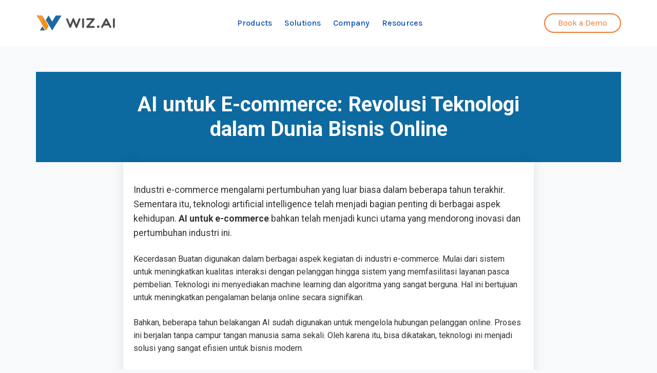

--- FILE ---
content_type: text/html; charset=UTF-8
request_url: https://www.wiz.ai/transformasi-e-commerce-melalui-kecerdasan-buatan/
body_size: 37580
content:
<!doctype html>
<html lang="en-US">
<head><meta charset="UTF-8"><script>if(navigator.userAgent.match(/MSIE|Internet Explorer/i)||navigator.userAgent.match(/Trident\/7\..*?rv:11/i)){var href=document.location.href;if(!href.match(/[?&]nowprocket/)){if(href.indexOf("?")==-1){if(href.indexOf("#")==-1){document.location.href=href+"?nowprocket=1"}else{document.location.href=href.replace("#","?nowprocket=1#")}}else{if(href.indexOf("#")==-1){document.location.href=href+"&nowprocket=1"}else{document.location.href=href.replace("#","&nowprocket=1#")}}}}</script><script>class RocketLazyLoadScripts{constructor(){this.v="1.2.4",this.triggerEvents=["keydown","mousedown","mousemove","touchmove","touchstart","touchend","wheel"],this.userEventHandler=this._triggerListener.bind(this),this.touchStartHandler=this._onTouchStart.bind(this),this.touchMoveHandler=this._onTouchMove.bind(this),this.touchEndHandler=this._onTouchEnd.bind(this),this.clickHandler=this._onClick.bind(this),this.interceptedClicks=[],window.addEventListener("pageshow",t=>{this.persisted=t.persisted}),window.addEventListener("DOMContentLoaded",()=>{this._preconnect3rdParties()}),this.delayedScripts={normal:[],async:[],defer:[]},this.trash=[],this.allJQueries=[]}_addUserInteractionListener(t){if(document.hidden){t._triggerListener();return}this.triggerEvents.forEach(e=>window.addEventListener(e,t.userEventHandler,{passive:!0})),window.addEventListener("touchstart",t.touchStartHandler,{passive:!0}),window.addEventListener("mousedown",t.touchStartHandler),document.addEventListener("visibilitychange",t.userEventHandler)}_removeUserInteractionListener(){this.triggerEvents.forEach(t=>window.removeEventListener(t,this.userEventHandler,{passive:!0})),document.removeEventListener("visibilitychange",this.userEventHandler)}_onTouchStart(t){"HTML"!==t.target.tagName&&(window.addEventListener("touchend",this.touchEndHandler),window.addEventListener("mouseup",this.touchEndHandler),window.addEventListener("touchmove",this.touchMoveHandler,{passive:!0}),window.addEventListener("mousemove",this.touchMoveHandler),t.target.addEventListener("click",this.clickHandler),this._renameDOMAttribute(t.target,"onclick","rocket-onclick"),this._pendingClickStarted())}_onTouchMove(t){window.removeEventListener("touchend",this.touchEndHandler),window.removeEventListener("mouseup",this.touchEndHandler),window.removeEventListener("touchmove",this.touchMoveHandler,{passive:!0}),window.removeEventListener("mousemove",this.touchMoveHandler),t.target.removeEventListener("click",this.clickHandler),this._renameDOMAttribute(t.target,"rocket-onclick","onclick"),this._pendingClickFinished()}_onTouchEnd(){window.removeEventListener("touchend",this.touchEndHandler),window.removeEventListener("mouseup",this.touchEndHandler),window.removeEventListener("touchmove",this.touchMoveHandler,{passive:!0}),window.removeEventListener("mousemove",this.touchMoveHandler)}_onClick(t){t.target.removeEventListener("click",this.clickHandler),this._renameDOMAttribute(t.target,"rocket-onclick","onclick"),this.interceptedClicks.push(t),t.preventDefault(),t.stopPropagation(),t.stopImmediatePropagation(),this._pendingClickFinished()}_replayClicks(){window.removeEventListener("touchstart",this.touchStartHandler,{passive:!0}),window.removeEventListener("mousedown",this.touchStartHandler),this.interceptedClicks.forEach(t=>{t.target.dispatchEvent(new MouseEvent("click",{view:t.view,bubbles:!0,cancelable:!0}))})}_waitForPendingClicks(){return new Promise(t=>{this._isClickPending?this._pendingClickFinished=t:t()})}_pendingClickStarted(){this._isClickPending=!0}_pendingClickFinished(){this._isClickPending=!1}_renameDOMAttribute(t,e,r){t.hasAttribute&&t.hasAttribute(e)&&(event.target.setAttribute(r,event.target.getAttribute(e)),event.target.removeAttribute(e))}_triggerListener(){this._removeUserInteractionListener(this),"loading"===document.readyState?document.addEventListener("DOMContentLoaded",this._loadEverythingNow.bind(this)):this._loadEverythingNow()}_preconnect3rdParties(){let t=[];document.querySelectorAll("script[type=rocketlazyloadscript][data-rocket-src]").forEach(e=>{let r=e.getAttribute("data-rocket-src");if(r&&0!==r.indexOf("data:")){0===r.indexOf("//")&&(r=location.protocol+r);try{let i=new URL(r).origin;i!==location.origin&&t.push({src:i,crossOrigin:e.crossOrigin||"module"===e.getAttribute("data-rocket-type")})}catch(n){}}}),t=[...new Map(t.map(t=>[JSON.stringify(t),t])).values()],this._batchInjectResourceHints(t,"preconnect")}async _loadEverythingNow(){this.lastBreath=Date.now(),this._delayEventListeners(),this._delayJQueryReady(this),this._handleDocumentWrite(),this._registerAllDelayedScripts(),this._preloadAllScripts(),await this._loadScriptsFromList(this.delayedScripts.normal),await this._loadScriptsFromList(this.delayedScripts.defer),await this._loadScriptsFromList(this.delayedScripts.async);try{await this._triggerDOMContentLoaded(),await this._pendingWebpackRequests(this),await this._triggerWindowLoad()}catch(t){console.error(t)}window.dispatchEvent(new Event("rocket-allScriptsLoaded")),this._waitForPendingClicks().then(()=>{this._replayClicks()}),this._emptyTrash()}_registerAllDelayedScripts(){document.querySelectorAll("script[type=rocketlazyloadscript]").forEach(t=>{t.hasAttribute("data-rocket-src")?t.hasAttribute("async")&&!1!==t.async?this.delayedScripts.async.push(t):t.hasAttribute("defer")&&!1!==t.defer||"module"===t.getAttribute("data-rocket-type")?this.delayedScripts.defer.push(t):this.delayedScripts.normal.push(t):this.delayedScripts.normal.push(t)})}async _transformScript(t){if(await this._littleBreath(),!0===t.noModule&&"noModule"in HTMLScriptElement.prototype){t.setAttribute("data-rocket-status","skipped");return}return new Promise(navigator.userAgent.indexOf("Firefox/")>0||""===navigator.vendor?e=>{let r=document.createElement("script");[...t.attributes].forEach(t=>{let e=t.nodeName;"type"!==e&&("data-rocket-type"===e&&(e="type"),"data-rocket-src"===e&&(e="src"),r.setAttribute(e,t.nodeValue))}),t.text&&(r.text=t.text),r.hasAttribute("src")?(r.addEventListener("load",e),r.addEventListener("error",e)):(r.text=t.text,e());try{t.parentNode.replaceChild(r,t)}catch(i){e()}}:e=>{function r(){t.setAttribute("data-rocket-status","failed"),e()}try{let i=t.getAttribute("data-rocket-type"),n=t.getAttribute("data-rocket-src");i?(t.type=i,t.removeAttribute("data-rocket-type")):t.removeAttribute("type"),t.addEventListener("load",function r(){t.setAttribute("data-rocket-status","executed"),e()}),t.addEventListener("error",r),n?(t.removeAttribute("data-rocket-src"),t.src=n):t.src="data:text/javascript;base64,"+window.btoa(unescape(encodeURIComponent(t.text)))}catch(s){r()}})}async _loadScriptsFromList(t){let e=t.shift();return e&&e.isConnected?(await this._transformScript(e),this._loadScriptsFromList(t)):Promise.resolve()}_preloadAllScripts(){this._batchInjectResourceHints([...this.delayedScripts.normal,...this.delayedScripts.defer,...this.delayedScripts.async],"preload")}_batchInjectResourceHints(t,e){var r=document.createDocumentFragment();t.forEach(t=>{let i=t.getAttribute&&t.getAttribute("data-rocket-src")||t.src;if(i){let n=document.createElement("link");n.href=i,n.rel=e,"preconnect"!==e&&(n.as="script"),t.getAttribute&&"module"===t.getAttribute("data-rocket-type")&&(n.crossOrigin=!0),t.crossOrigin&&(n.crossOrigin=t.crossOrigin),t.integrity&&(n.integrity=t.integrity),r.appendChild(n),this.trash.push(n)}}),document.head.appendChild(r)}_delayEventListeners(){let t={};function e(e,r){!function e(r){!t[r]&&(t[r]={originalFunctions:{add:r.addEventListener,remove:r.removeEventListener},eventsToRewrite:[]},r.addEventListener=function(){arguments[0]=i(arguments[0]),t[r].originalFunctions.add.apply(r,arguments)},r.removeEventListener=function(){arguments[0]=i(arguments[0]),t[r].originalFunctions.remove.apply(r,arguments)});function i(e){return t[r].eventsToRewrite.indexOf(e)>=0?"rocket-"+e:e}}(e),t[e].eventsToRewrite.push(r)}function r(t,e){let r=t[e];Object.defineProperty(t,e,{get:()=>r||function(){},set(i){t["rocket"+e]=r=i}})}e(document,"DOMContentLoaded"),e(window,"DOMContentLoaded"),e(window,"load"),e(window,"pageshow"),e(document,"readystatechange"),r(document,"onreadystatechange"),r(window,"onload"),r(window,"onpageshow")}_delayJQueryReady(t){let e;function r(t){return t.split(" ").map(t=>"load"===t||0===t.indexOf("load.")?"rocket-jquery-load":t).join(" ")}function i(i){if(i&&i.fn&&!t.allJQueries.includes(i)){i.fn.ready=i.fn.init.prototype.ready=function(e){return t.domReadyFired?e.bind(document)(i):document.addEventListener("rocket-DOMContentLoaded",()=>e.bind(document)(i)),i([])};let n=i.fn.on;i.fn.on=i.fn.init.prototype.on=function(){return this[0]===window&&("string"==typeof arguments[0]||arguments[0]instanceof String?arguments[0]=r(arguments[0]):"object"==typeof arguments[0]&&Object.keys(arguments[0]).forEach(t=>{let e=arguments[0][t];delete arguments[0][t],arguments[0][r(t)]=e})),n.apply(this,arguments),this},t.allJQueries.push(i)}e=i}i(window.jQuery),Object.defineProperty(window,"jQuery",{get:()=>e,set(t){i(t)}})}async _pendingWebpackRequests(t){let e=document.querySelector("script[data-webpack]");async function r(){return new Promise(t=>{e.addEventListener("load",t),e.addEventListener("error",t)})}e&&(await r(),await t._requestAnimFrame(),await t._pendingWebpackRequests(t))}async _triggerDOMContentLoaded(){this.domReadyFired=!0,await this._littleBreath(),document.dispatchEvent(new Event("rocket-DOMContentLoaded")),await this._littleBreath(),window.dispatchEvent(new Event("rocket-DOMContentLoaded")),await this._littleBreath(),document.dispatchEvent(new Event("rocket-readystatechange")),await this._littleBreath(),document.rocketonreadystatechange&&document.rocketonreadystatechange()}async _triggerWindowLoad(){await this._littleBreath(),window.dispatchEvent(new Event("rocket-load")),await this._littleBreath(),window.rocketonload&&window.rocketonload(),await this._littleBreath(),this.allJQueries.forEach(t=>t(window).trigger("rocket-jquery-load")),await this._littleBreath();let t=new Event("rocket-pageshow");t.persisted=this.persisted,window.dispatchEvent(t),await this._littleBreath(),window.rocketonpageshow&&window.rocketonpageshow({persisted:this.persisted})}_handleDocumentWrite(){let t=new Map;document.write=document.writeln=function(e){let r=document.currentScript;r||console.error("WPRocket unable to document.write this: "+e);let i=document.createRange(),n=r.parentElement,s=t.get(r);void 0===s&&(s=r.nextSibling,t.set(r,s));let a=document.createDocumentFragment();i.setStart(a,0),a.appendChild(i.createContextualFragment(e)),n.insertBefore(a,s)}}async _littleBreath(){Date.now()-this.lastBreath>45&&(await this._requestAnimFrame(),this.lastBreath=Date.now())}async _requestAnimFrame(){return document.hidden?new Promise(t=>setTimeout(t)):new Promise(t=>requestAnimationFrame(t))}_emptyTrash(){this.trash.forEach(t=>t.remove())}static run(){let t=new RocketLazyLoadScripts;t._addUserInteractionListener(t)}}RocketLazyLoadScripts.run();</script>
	
	<meta name="viewport" content="width=device-width, initial-scale=1">
	<link rel="profile" href="//gmpg.org/xfn/11">
	<meta name='robots' content='index, follow, max-image-preview:large, max-snippet:-1, max-video-preview:-1' />
	<style>img:is([sizes="auto" i], [sizes^="auto," i]) { contain-intrinsic-size: 3000px 1500px }</style>
	
		<!-- Meta Tag Manager -->
		<meta name="ahrefs-site-verification" content="9ad7b4f5ab9f2f0b3d4bdcf95a9c3399cc0d8c573bf931991eada73416d60d8a" />
		<!-- / Meta Tag Manager -->

	<!-- This site is optimized with the Yoast SEO plugin v24.1 - https://yoast.com/wordpress/plugins/seo/ -->
	<title>Transformasi E-commerce Melalui Kecerdasan Buatan - WIZ.AI</title>
	<meta name="description" content="Pelajari bagaimana AI untuk e-commerce mengubah industri dengan predictive marketing, chatbot, dan manajemen stok pintar." />
	<meta property="og:locale" content="en_US" />
	<meta property="og:type" content="article" />
	<meta property="og:title" content="Transformasi E-commerce Melalui Kecerdasan Buatan - WIZ.AI" />
	<meta property="og:description" content="Pelajari bagaimana AI untuk e-commerce mengubah industri dengan predictive marketing, chatbot, dan manajemen stok pintar." />
	<meta property="og:url" content="https://www.wiz.ai/transformasi-e-commerce-melalui-kecerdasan-buatan/" />
	<meta property="og:site_name" content="WIZ.AI" />
	<meta property="article:published_time" content="2024-01-04T13:40:33+00:00" />
	<meta property="article:modified_time" content="2025-08-19T02:18:50+00:00" />
	<meta property="og:image" content="https://www.wiz.ai/content/uploads/2024/01/e-commerce-scaled-1.jpg" />
	<meta property="og:image:width" content="1280" />
	<meta property="og:image:height" content="683" />
	<meta property="og:image:type" content="image/jpeg" />
	<meta name="author" content="admin" />
	<meta name="twitter:card" content="summary_large_image" />
	<meta name="twitter:label1" content="Written by" />
	<meta name="twitter:data1" content="admin" />
	<meta name="twitter:label2" content="Est. reading time" />
	<meta name="twitter:data2" content="5 minutes" />
	<!-- / Yoast SEO plugin. -->


<link rel='dns-prefetch' href='//js.hs-scripts.com' />
<link rel='dns-prefetch' href='//cdnjs.cloudflare.com' />
<link rel='dns-prefetch' href='//fonts.googleapis.com' />
<link rel="alternate" type="application/rss+xml" title="WIZ.AI &raquo; Feed" href="//www.wiz.ai/feed/" />
<link rel="alternate" type="application/rss+xml" title="WIZ.AI &raquo; Comments Feed" href="//www.wiz.ai/comments/feed/" />
<link rel="alternate" type="application/rss+xml" title="WIZ.AI &raquo; Transformasi E-commerce Melalui Kecerdasan Buatan Comments Feed" href="//www.wiz.ai/transformasi-e-commerce-melalui-kecerdasan-buatan/feed/" />
<script type="rocketlazyloadscript">
window._wpemojiSettings = {"baseUrl":"https:\/\/s.w.org\/images\/core\/emoji\/15.0.3\/72x72\/","ext":".png","svgUrl":"https:\/\/s.w.org\/images\/core\/emoji\/15.0.3\/svg\/","svgExt":".svg","source":{"concatemoji":"https:\/\/www.wiz.ai\/wordpress\/wp-includes\/js\/wp-emoji-release.min.js?ver=6.7.1"}};
/*! This file is auto-generated */
!function(i,n){var o,s,e;function c(e){try{var t={supportTests:e,timestamp:(new Date).valueOf()};sessionStorage.setItem(o,JSON.stringify(t))}catch(e){}}function p(e,t,n){e.clearRect(0,0,e.canvas.width,e.canvas.height),e.fillText(t,0,0);var t=new Uint32Array(e.getImageData(0,0,e.canvas.width,e.canvas.height).data),r=(e.clearRect(0,0,e.canvas.width,e.canvas.height),e.fillText(n,0,0),new Uint32Array(e.getImageData(0,0,e.canvas.width,e.canvas.height).data));return t.every(function(e,t){return e===r[t]})}function u(e,t,n){switch(t){case"flag":return n(e,"\ud83c\udff3\ufe0f\u200d\u26a7\ufe0f","\ud83c\udff3\ufe0f\u200b\u26a7\ufe0f")?!1:!n(e,"\ud83c\uddfa\ud83c\uddf3","\ud83c\uddfa\u200b\ud83c\uddf3")&&!n(e,"\ud83c\udff4\udb40\udc67\udb40\udc62\udb40\udc65\udb40\udc6e\udb40\udc67\udb40\udc7f","\ud83c\udff4\u200b\udb40\udc67\u200b\udb40\udc62\u200b\udb40\udc65\u200b\udb40\udc6e\u200b\udb40\udc67\u200b\udb40\udc7f");case"emoji":return!n(e,"\ud83d\udc26\u200d\u2b1b","\ud83d\udc26\u200b\u2b1b")}return!1}function f(e,t,n){var r="undefined"!=typeof WorkerGlobalScope&&self instanceof WorkerGlobalScope?new OffscreenCanvas(300,150):i.createElement("canvas"),a=r.getContext("2d",{willReadFrequently:!0}),o=(a.textBaseline="top",a.font="600 32px Arial",{});return e.forEach(function(e){o[e]=t(a,e,n)}),o}function t(e){var t=i.createElement("script");t.src=e,t.defer=!0,i.head.appendChild(t)}"undefined"!=typeof Promise&&(o="wpEmojiSettingsSupports",s=["flag","emoji"],n.supports={everything:!0,everythingExceptFlag:!0},e=new Promise(function(e){i.addEventListener("DOMContentLoaded",e,{once:!0})}),new Promise(function(t){var n=function(){try{var e=JSON.parse(sessionStorage.getItem(o));if("object"==typeof e&&"number"==typeof e.timestamp&&(new Date).valueOf()<e.timestamp+604800&&"object"==typeof e.supportTests)return e.supportTests}catch(e){}return null}();if(!n){if("undefined"!=typeof Worker&&"undefined"!=typeof OffscreenCanvas&&"undefined"!=typeof URL&&URL.createObjectURL&&"undefined"!=typeof Blob)try{var e="postMessage("+f.toString()+"("+[JSON.stringify(s),u.toString(),p.toString()].join(",")+"));",r=new Blob([e],{type:"text/javascript"}),a=new Worker(URL.createObjectURL(r),{name:"wpTestEmojiSupports"});return void(a.onmessage=function(e){c(n=e.data),a.terminate(),t(n)})}catch(e){}c(n=f(s,u,p))}t(n)}).then(function(e){for(var t in e)n.supports[t]=e[t],n.supports.everything=n.supports.everything&&n.supports[t],"flag"!==t&&(n.supports.everythingExceptFlag=n.supports.everythingExceptFlag&&n.supports[t]);n.supports.everythingExceptFlag=n.supports.everythingExceptFlag&&!n.supports.flag,n.DOMReady=!1,n.readyCallback=function(){n.DOMReady=!0}}).then(function(){return e}).then(function(){var e;n.supports.everything||(n.readyCallback(),(e=n.source||{}).concatemoji?t(e.concatemoji):e.wpemoji&&e.twemoji&&(t(e.twemoji),t(e.wpemoji)))}))}((window,document),window._wpemojiSettings);
</script>
<link rel='stylesheet' id='hello-elementor-theme-style-css' href='//www.wiz.ai/content/themes/hello-elementor/theme.min.css?ver=3.2.1' media='all' />
<link data-minify="1" rel='stylesheet' id='jet-menu-hello-css' href='//www.wiz.ai/content/cache/min/1/content/plugins/jet-menu/integration/themes/hello-elementor/assets/css/style.css?ver=1758514752' media='all' />
<style id='wp-emoji-styles-inline-css'>

	img.wp-smiley, img.emoji {
		display: inline !important;
		border: none !important;
		box-shadow: none !important;
		height: 1em !important;
		width: 1em !important;
		margin: 0 0.07em !important;
		vertical-align: -0.1em !important;
		background: none !important;
		padding: 0 !important;
	}
</style>
<link rel='stylesheet' id='wp-block-library-css' href='//www.wiz.ai/wordpress/wp-includes/css/dist/block-library/style.min.css?ver=6.7.1' media='all' />
<link data-minify="1" rel='stylesheet' id='jet-engine-frontend-css' href='//www.wiz.ai/content/cache/min/1/content/plugins/jet-engine/assets/css/frontend.css?ver=1758514752' media='all' />
<style id='global-styles-inline-css'>
:root{--wp--preset--aspect-ratio--square: 1;--wp--preset--aspect-ratio--4-3: 4/3;--wp--preset--aspect-ratio--3-4: 3/4;--wp--preset--aspect-ratio--3-2: 3/2;--wp--preset--aspect-ratio--2-3: 2/3;--wp--preset--aspect-ratio--16-9: 16/9;--wp--preset--aspect-ratio--9-16: 9/16;--wp--preset--color--black: #000000;--wp--preset--color--cyan-bluish-gray: #abb8c3;--wp--preset--color--white: #ffffff;--wp--preset--color--pale-pink: #f78da7;--wp--preset--color--vivid-red: #cf2e2e;--wp--preset--color--luminous-vivid-orange: #ff6900;--wp--preset--color--luminous-vivid-amber: #fcb900;--wp--preset--color--light-green-cyan: #7bdcb5;--wp--preset--color--vivid-green-cyan: #00d084;--wp--preset--color--pale-cyan-blue: #8ed1fc;--wp--preset--color--vivid-cyan-blue: #0693e3;--wp--preset--color--vivid-purple: #9b51e0;--wp--preset--gradient--vivid-cyan-blue-to-vivid-purple: linear-gradient(135deg,rgba(6,147,227,1) 0%,rgb(155,81,224) 100%);--wp--preset--gradient--light-green-cyan-to-vivid-green-cyan: linear-gradient(135deg,rgb(122,220,180) 0%,rgb(0,208,130) 100%);--wp--preset--gradient--luminous-vivid-amber-to-luminous-vivid-orange: linear-gradient(135deg,rgba(252,185,0,1) 0%,rgba(255,105,0,1) 100%);--wp--preset--gradient--luminous-vivid-orange-to-vivid-red: linear-gradient(135deg,rgba(255,105,0,1) 0%,rgb(207,46,46) 100%);--wp--preset--gradient--very-light-gray-to-cyan-bluish-gray: linear-gradient(135deg,rgb(238,238,238) 0%,rgb(169,184,195) 100%);--wp--preset--gradient--cool-to-warm-spectrum: linear-gradient(135deg,rgb(74,234,220) 0%,rgb(151,120,209) 20%,rgb(207,42,186) 40%,rgb(238,44,130) 60%,rgb(251,105,98) 80%,rgb(254,248,76) 100%);--wp--preset--gradient--blush-light-purple: linear-gradient(135deg,rgb(255,206,236) 0%,rgb(152,150,240) 100%);--wp--preset--gradient--blush-bordeaux: linear-gradient(135deg,rgb(254,205,165) 0%,rgb(254,45,45) 50%,rgb(107,0,62) 100%);--wp--preset--gradient--luminous-dusk: linear-gradient(135deg,rgb(255,203,112) 0%,rgb(199,81,192) 50%,rgb(65,88,208) 100%);--wp--preset--gradient--pale-ocean: linear-gradient(135deg,rgb(255,245,203) 0%,rgb(182,227,212) 50%,rgb(51,167,181) 100%);--wp--preset--gradient--electric-grass: linear-gradient(135deg,rgb(202,248,128) 0%,rgb(113,206,126) 100%);--wp--preset--gradient--midnight: linear-gradient(135deg,rgb(2,3,129) 0%,rgb(40,116,252) 100%);--wp--preset--font-size--small: 13px;--wp--preset--font-size--medium: 20px;--wp--preset--font-size--large: 36px;--wp--preset--font-size--x-large: 42px;--wp--preset--spacing--20: 0.44rem;--wp--preset--spacing--30: 0.67rem;--wp--preset--spacing--40: 1rem;--wp--preset--spacing--50: 1.5rem;--wp--preset--spacing--60: 2.25rem;--wp--preset--spacing--70: 3.38rem;--wp--preset--spacing--80: 5.06rem;--wp--preset--shadow--natural: 6px 6px 9px rgba(0, 0, 0, 0.2);--wp--preset--shadow--deep: 12px 12px 50px rgba(0, 0, 0, 0.4);--wp--preset--shadow--sharp: 6px 6px 0px rgba(0, 0, 0, 0.2);--wp--preset--shadow--outlined: 6px 6px 0px -3px rgba(255, 255, 255, 1), 6px 6px rgba(0, 0, 0, 1);--wp--preset--shadow--crisp: 6px 6px 0px rgba(0, 0, 0, 1);}:root { --wp--style--global--content-size: 800px;--wp--style--global--wide-size: 1200px; }:where(body) { margin: 0; }.wp-site-blocks > .alignleft { float: left; margin-right: 2em; }.wp-site-blocks > .alignright { float: right; margin-left: 2em; }.wp-site-blocks > .aligncenter { justify-content: center; margin-left: auto; margin-right: auto; }:where(.wp-site-blocks) > * { margin-block-start: 24px; margin-block-end: 0; }:where(.wp-site-blocks) > :first-child { margin-block-start: 0; }:where(.wp-site-blocks) > :last-child { margin-block-end: 0; }:root { --wp--style--block-gap: 24px; }:root :where(.is-layout-flow) > :first-child{margin-block-start: 0;}:root :where(.is-layout-flow) > :last-child{margin-block-end: 0;}:root :where(.is-layout-flow) > *{margin-block-start: 24px;margin-block-end: 0;}:root :where(.is-layout-constrained) > :first-child{margin-block-start: 0;}:root :where(.is-layout-constrained) > :last-child{margin-block-end: 0;}:root :where(.is-layout-constrained) > *{margin-block-start: 24px;margin-block-end: 0;}:root :where(.is-layout-flex){gap: 24px;}:root :where(.is-layout-grid){gap: 24px;}.is-layout-flow > .alignleft{float: left;margin-inline-start: 0;margin-inline-end: 2em;}.is-layout-flow > .alignright{float: right;margin-inline-start: 2em;margin-inline-end: 0;}.is-layout-flow > .aligncenter{margin-left: auto !important;margin-right: auto !important;}.is-layout-constrained > .alignleft{float: left;margin-inline-start: 0;margin-inline-end: 2em;}.is-layout-constrained > .alignright{float: right;margin-inline-start: 2em;margin-inline-end: 0;}.is-layout-constrained > .aligncenter{margin-left: auto !important;margin-right: auto !important;}.is-layout-constrained > :where(:not(.alignleft):not(.alignright):not(.alignfull)){max-width: var(--wp--style--global--content-size);margin-left: auto !important;margin-right: auto !important;}.is-layout-constrained > .alignwide{max-width: var(--wp--style--global--wide-size);}body .is-layout-flex{display: flex;}.is-layout-flex{flex-wrap: wrap;align-items: center;}.is-layout-flex > :is(*, div){margin: 0;}body .is-layout-grid{display: grid;}.is-layout-grid > :is(*, div){margin: 0;}body{padding-top: 0px;padding-right: 0px;padding-bottom: 0px;padding-left: 0px;}a:where(:not(.wp-element-button)){text-decoration: underline;}:root :where(.wp-element-button, .wp-block-button__link){background-color: #32373c;border-width: 0;color: #fff;font-family: inherit;font-size: inherit;line-height: inherit;padding: calc(0.667em + 2px) calc(1.333em + 2px);text-decoration: none;}.has-black-color{color: var(--wp--preset--color--black) !important;}.has-cyan-bluish-gray-color{color: var(--wp--preset--color--cyan-bluish-gray) !important;}.has-white-color{color: var(--wp--preset--color--white) !important;}.has-pale-pink-color{color: var(--wp--preset--color--pale-pink) !important;}.has-vivid-red-color{color: var(--wp--preset--color--vivid-red) !important;}.has-luminous-vivid-orange-color{color: var(--wp--preset--color--luminous-vivid-orange) !important;}.has-luminous-vivid-amber-color{color: var(--wp--preset--color--luminous-vivid-amber) !important;}.has-light-green-cyan-color{color: var(--wp--preset--color--light-green-cyan) !important;}.has-vivid-green-cyan-color{color: var(--wp--preset--color--vivid-green-cyan) !important;}.has-pale-cyan-blue-color{color: var(--wp--preset--color--pale-cyan-blue) !important;}.has-vivid-cyan-blue-color{color: var(--wp--preset--color--vivid-cyan-blue) !important;}.has-vivid-purple-color{color: var(--wp--preset--color--vivid-purple) !important;}.has-black-background-color{background-color: var(--wp--preset--color--black) !important;}.has-cyan-bluish-gray-background-color{background-color: var(--wp--preset--color--cyan-bluish-gray) !important;}.has-white-background-color{background-color: var(--wp--preset--color--white) !important;}.has-pale-pink-background-color{background-color: var(--wp--preset--color--pale-pink) !important;}.has-vivid-red-background-color{background-color: var(--wp--preset--color--vivid-red) !important;}.has-luminous-vivid-orange-background-color{background-color: var(--wp--preset--color--luminous-vivid-orange) !important;}.has-luminous-vivid-amber-background-color{background-color: var(--wp--preset--color--luminous-vivid-amber) !important;}.has-light-green-cyan-background-color{background-color: var(--wp--preset--color--light-green-cyan) !important;}.has-vivid-green-cyan-background-color{background-color: var(--wp--preset--color--vivid-green-cyan) !important;}.has-pale-cyan-blue-background-color{background-color: var(--wp--preset--color--pale-cyan-blue) !important;}.has-vivid-cyan-blue-background-color{background-color: var(--wp--preset--color--vivid-cyan-blue) !important;}.has-vivid-purple-background-color{background-color: var(--wp--preset--color--vivid-purple) !important;}.has-black-border-color{border-color: var(--wp--preset--color--black) !important;}.has-cyan-bluish-gray-border-color{border-color: var(--wp--preset--color--cyan-bluish-gray) !important;}.has-white-border-color{border-color: var(--wp--preset--color--white) !important;}.has-pale-pink-border-color{border-color: var(--wp--preset--color--pale-pink) !important;}.has-vivid-red-border-color{border-color: var(--wp--preset--color--vivid-red) !important;}.has-luminous-vivid-orange-border-color{border-color: var(--wp--preset--color--luminous-vivid-orange) !important;}.has-luminous-vivid-amber-border-color{border-color: var(--wp--preset--color--luminous-vivid-amber) !important;}.has-light-green-cyan-border-color{border-color: var(--wp--preset--color--light-green-cyan) !important;}.has-vivid-green-cyan-border-color{border-color: var(--wp--preset--color--vivid-green-cyan) !important;}.has-pale-cyan-blue-border-color{border-color: var(--wp--preset--color--pale-cyan-blue) !important;}.has-vivid-cyan-blue-border-color{border-color: var(--wp--preset--color--vivid-cyan-blue) !important;}.has-vivid-purple-border-color{border-color: var(--wp--preset--color--vivid-purple) !important;}.has-vivid-cyan-blue-to-vivid-purple-gradient-background{background: var(--wp--preset--gradient--vivid-cyan-blue-to-vivid-purple) !important;}.has-light-green-cyan-to-vivid-green-cyan-gradient-background{background: var(--wp--preset--gradient--light-green-cyan-to-vivid-green-cyan) !important;}.has-luminous-vivid-amber-to-luminous-vivid-orange-gradient-background{background: var(--wp--preset--gradient--luminous-vivid-amber-to-luminous-vivid-orange) !important;}.has-luminous-vivid-orange-to-vivid-red-gradient-background{background: var(--wp--preset--gradient--luminous-vivid-orange-to-vivid-red) !important;}.has-very-light-gray-to-cyan-bluish-gray-gradient-background{background: var(--wp--preset--gradient--very-light-gray-to-cyan-bluish-gray) !important;}.has-cool-to-warm-spectrum-gradient-background{background: var(--wp--preset--gradient--cool-to-warm-spectrum) !important;}.has-blush-light-purple-gradient-background{background: var(--wp--preset--gradient--blush-light-purple) !important;}.has-blush-bordeaux-gradient-background{background: var(--wp--preset--gradient--blush-bordeaux) !important;}.has-luminous-dusk-gradient-background{background: var(--wp--preset--gradient--luminous-dusk) !important;}.has-pale-ocean-gradient-background{background: var(--wp--preset--gradient--pale-ocean) !important;}.has-electric-grass-gradient-background{background: var(--wp--preset--gradient--electric-grass) !important;}.has-midnight-gradient-background{background: var(--wp--preset--gradient--midnight) !important;}.has-small-font-size{font-size: var(--wp--preset--font-size--small) !important;}.has-medium-font-size{font-size: var(--wp--preset--font-size--medium) !important;}.has-large-font-size{font-size: var(--wp--preset--font-size--large) !important;}.has-x-large-font-size{font-size: var(--wp--preset--font-size--x-large) !important;}
:root :where(.wp-block-pullquote){font-size: 1.5em;line-height: 1.6;}
</style>
<link data-minify="1" rel='stylesheet' id='foundation-css-css' href='//www.wiz.ai/content/cache/min/1/ajax/libs/foundation/6.8.1/css/foundation.min.css?ver=1758514753' media='all' />
<link rel='stylesheet' id='google-fonts-css' href='//fonts.googleapis.com/css2?family=Space+Grotesk%3Awght%40300%3B400%3B500%3B600%3B700&#038;display=swap&#038;ver=6.7.1' media='all' />
<link data-minify="1" rel='stylesheet' id='custom-styles-css' href='//www.wiz.ai/content/cache/min/1/content/themes/hello-elementor-child/assets/custom-styles.css?ver=1758514753' media='all' />
<link rel='stylesheet' id='hello-elementor-css' href='//www.wiz.ai/content/themes/hello-elementor/style.min.css?ver=3.2.1' media='all' />
<link rel='stylesheet' id='hello-elementor-header-footer-css' href='//www.wiz.ai/content/themes/hello-elementor/header-footer.min.css?ver=3.2.1' media='all' />
<link rel='stylesheet' id='elementor-frontend-css' href='//www.wiz.ai/content/plugins/elementor/assets/css/frontend.min.css?ver=3.26.2' media='all' />
<link rel='stylesheet' id='elementor-post-9-css' href='//www.wiz.ai/content/uploads/elementor/css/post-9.css?ver=1758514752' media='all' />
<link data-minify="1" rel='stylesheet' id='font-awesome-all-css' href='//www.wiz.ai/content/cache/min/1/content/plugins/jet-menu/assets/public/lib/font-awesome/css/all.min.css?ver=1758514753' media='all' />
<link rel='stylesheet' id='font-awesome-v4-shims-css' href='//www.wiz.ai/content/plugins/jet-menu/assets/public/lib/font-awesome/css/v4-shims.min.css?ver=5.12.0' media='all' />
<link data-minify="1" rel='stylesheet' id='jet-menu-public-styles-css' href='//www.wiz.ai/content/cache/min/1/content/plugins/jet-menu/assets/public/css/public.css?ver=1758514753' media='all' />
<link rel='stylesheet' id='jet-theme-core-frontend-styles-css' href='//www.wiz.ai/content/plugins/jet-theme-core/assets/css/frontend.css?ver=2.2.2.1' media='all' />
<link rel='stylesheet' id='widget-image-css' href='//www.wiz.ai/content/plugins/elementor/assets/css/widget-image.min.css?ver=3.26.2' media='all' />
<link rel='stylesheet' id='widget-nav-menu-css' href='//www.wiz.ai/content/plugins/elementor-pro/assets/css/widget-nav-menu.min.css?ver=3.26.0' media='all' />
<link rel='stylesheet' id='widget-nested-accordion-css' href='//www.wiz.ai/content/plugins/elementor/assets/css/widget-nested-accordion.min.css?ver=3.26.2' media='all' />
<link rel='stylesheet' id='widget-heading-css' href='//www.wiz.ai/content/plugins/elementor/assets/css/widget-heading.min.css?ver=3.26.2' media='all' />
<link rel='stylesheet' id='widget-icon-list-css' href='//www.wiz.ai/content/plugins/elementor/assets/css/widget-icon-list.min.css?ver=3.26.2' media='all' />
<link rel='stylesheet' id='widget-post-info-css' href='//www.wiz.ai/content/plugins/elementor-pro/assets/css/widget-post-info.min.css?ver=3.26.0' media='all' />
<link rel='stylesheet' id='elementor-icons-shared-0-css' href='//www.wiz.ai/content/plugins/elementor/assets/lib/font-awesome/css/fontawesome.min.css?ver=5.15.3' media='all' />
<link data-minify="1" rel='stylesheet' id='elementor-icons-fa-regular-css' href='//www.wiz.ai/content/cache/min/1/content/plugins/elementor/assets/lib/font-awesome/css/regular.min.css?ver=1758514772' media='all' />
<link data-minify="1" rel='stylesheet' id='elementor-icons-fa-solid-css' href='//www.wiz.ai/content/cache/min/1/content/plugins/elementor/assets/lib/font-awesome/css/solid.min.css?ver=1758514753' media='all' />
<link data-minify="1" rel='stylesheet' id='jet-elements-css' href='//www.wiz.ai/content/cache/min/1/content/plugins/jet-elements/assets/css/jet-elements.css?ver=1758514772' media='all' />
<link data-minify="1" rel='stylesheet' id='jet-posts-css' href='//www.wiz.ai/content/cache/min/1/content/plugins/jet-elements/assets/css/addons/jet-posts.css?ver=1758514772' media='all' />
<link data-minify="1" rel='stylesheet' id='jet-carousel-css' href='//www.wiz.ai/content/cache/min/1/content/plugins/jet-elements/assets/css/addons/jet-carousel.css?ver=1758514772' media='all' />
<link data-minify="1" rel='stylesheet' id='jet-carousel-skin-css' href='//www.wiz.ai/content/cache/min/1/content/plugins/jet-elements/assets/css/skin/jet-carousel.css?ver=1758514772' media='all' />
<link rel='stylesheet' id='jet-blocks-css' href='//www.wiz.ai/content/uploads/elementor/css/custom-jet-blocks.css?ver=1.3.16' media='all' />
<link data-minify="1" rel='stylesheet' id='elementor-icons-css' href='//www.wiz.ai/content/cache/min/1/content/plugins/elementor/assets/lib/eicons/css/elementor-icons.min.css?ver=1758514753' media='all' />
<link data-minify="1" rel='stylesheet' id='jet-tabs-frontend-css' href='//www.wiz.ai/content/cache/background-css/www.wiz.ai/content/cache/min/1/content/plugins/jet-tabs/assets/css/jet-tabs-frontend.css?ver=1758514753&wpr_t=1768358274' media='all' />
<link data-minify="1" rel='stylesheet' id='font-awesome-5-all-css' href='//www.wiz.ai/content/cache/min/1/content/plugins/elementor/assets/lib/font-awesome/css/all.min.css?ver=1758514753' media='all' />
<link rel='stylesheet' id='font-awesome-4-shim-css' href='//www.wiz.ai/content/plugins/elementor/assets/lib/font-awesome/css/v4-shims.min.css?ver=3.26.2' media='all' />
<link rel='stylesheet' id='elementor-post-39-css' href='//www.wiz.ai/content/uploads/elementor/css/post-39.css?ver=1758522042' media='all' />
<link rel='stylesheet' id='elementor-post-176-css' href='//www.wiz.ai/content/uploads/elementor/css/post-176.css?ver=1758514752' media='all' />
<link rel='stylesheet' id='elementor-post-5979-css' href='//www.wiz.ai/content/uploads/elementor/css/post-5979.css?ver=1758514772' media='all' />
<link data-minify="1" rel='stylesheet' id='ekit-widget-styles-css' href='//www.wiz.ai/content/cache/background-css/www.wiz.ai/content/cache/min/1/content/plugins/elementskit-lite/widgets/init/assets/css/widget-styles.css?ver=1758514753&wpr_t=1768358274' media='all' />
<link data-minify="1" rel='stylesheet' id='ekit-responsive-css' href='//www.wiz.ai/content/cache/min/1/content/plugins/elementskit-lite/widgets/init/assets/css/responsive.css?ver=1758514753' media='all' />
<style id='rocket-lazyload-inline-css'>
.rll-youtube-player{position:relative;padding-bottom:56.23%;height:0;overflow:hidden;max-width:100%;}.rll-youtube-player:focus-within{outline: 2px solid currentColor;outline-offset: 5px;}.rll-youtube-player iframe{position:absolute;top:0;left:0;width:100%;height:100%;z-index:100;background:0 0}.rll-youtube-player img{bottom:0;display:block;left:0;margin:auto;max-width:100%;width:100%;position:absolute;right:0;top:0;border:none;height:auto;-webkit-transition:.4s all;-moz-transition:.4s all;transition:.4s all}.rll-youtube-player img:hover{-webkit-filter:brightness(75%)}.rll-youtube-player .play{height:100%;width:100%;left:0;top:0;position:absolute;background:var(--wpr-bg-435d18c1-42c1-4a31-9352-c4a2715196bf) no-repeat center;background-color: transparent !important;cursor:pointer;border:none;}.wp-embed-responsive .wp-has-aspect-ratio .rll-youtube-player{position:absolute;padding-bottom:0;width:100%;height:100%;top:0;bottom:0;left:0;right:0}
</style>
<link rel='stylesheet' id='google-fonts-1-css' href='//fonts.googleapis.com/css?family=Roboto%3A100%2C100italic%2C200%2C200italic%2C300%2C300italic%2C400%2C400italic%2C500%2C500italic%2C600%2C600italic%2C700%2C700italic%2C800%2C800italic%2C900%2C900italic%7CRoboto+Slab%3A100%2C100italic%2C200%2C200italic%2C300%2C300italic%2C400%2C400italic%2C500%2C500italic%2C600%2C600italic%2C700%2C700italic%2C800%2C800italic%2C900%2C900italic%7CMulish%3A100%2C100italic%2C200%2C200italic%2C300%2C300italic%2C400%2C400italic%2C500%2C500italic%2C600%2C600italic%2C700%2C700italic%2C800%2C800italic%2C900%2C900italic%7CSpace+Grotesk%3A100%2C100italic%2C200%2C200italic%2C300%2C300italic%2C400%2C400italic%2C500%2C500italic%2C600%2C600italic%2C700%2C700italic%2C800%2C800italic%2C900%2C900italic%7CKarla%3A100%2C100italic%2C200%2C200italic%2C300%2C300italic%2C400%2C400italic%2C500%2C500italic%2C600%2C600italic%2C700%2C700italic%2C800%2C800italic%2C900%2C900italic%7CInter%3A100%2C100italic%2C200%2C200italic%2C300%2C300italic%2C400%2C400italic%2C500%2C500italic%2C600%2C600italic%2C700%2C700italic%2C800%2C800italic%2C900%2C900italic&#038;display=swap&#038;ver=6.7.1' media='all' />
<link rel="preconnect" href="//fonts.gstatic.com/" crossorigin><script type="rocketlazyloadscript" data-rocket-src="//www.wiz.ai/wordpress/wp-includes/js/jquery/jquery.min.js?ver=3.7.1" id="jquery-core-js" defer></script>
<script type="rocketlazyloadscript" data-rocket-src="//www.wiz.ai/wordpress/wp-includes/js/jquery/jquery-migrate.min.js?ver=3.4.1" id="jquery-migrate-js" defer></script>
<script type="rocketlazyloadscript" data-rocket-src="//www.wiz.ai/content/plugins/elementor/assets/lib/font-awesome/js/v4-shims.min.js?ver=3.26.2" id="font-awesome-4-shim-js" defer></script>
<link rel="https://api.w.org/" href="//www.wiz.ai/wp-json/" /><link rel="alternate" title="JSON" type="application/json" href="//www.wiz.ai/wp-json/wp/v2/posts/20103" /><link rel="EditURI" type="application/rsd+xml" title="RSD" href="//www.wiz.ai/wordpress/xmlrpc.php?rsd" />
<link rel='shortlink' href='//www.wiz.ai/?p=20103' />
<link rel="alternate" title="oEmbed (JSON)" type="application/json+oembed" href="//www.wiz.ai/wp-json/oembed/1.0/embed?url=https%3A%2F%2Fwww.wiz.ai%2Ftransformasi-e-commerce-melalui-kecerdasan-buatan%2F" />
<link rel="alternate" title="oEmbed (XML)" type="text/xml+oembed" href="//www.wiz.ai/wp-json/oembed/1.0/embed?url=https%3A%2F%2Fwww.wiz.ai%2Ftransformasi-e-commerce-melalui-kecerdasan-buatan%2F&#038;format=xml" />
			<!-- DO NOT COPY THIS SNIPPET! Start of Page Analytics Tracking for HubSpot WordPress plugin v11.1.75-->
			<script type="rocketlazyloadscript" class="hsq-set-content-id" data-content-id="blog-post">
				var _hsq = _hsq || [];
				_hsq.push(["setContentType", "blog-post"]);
			</script>
			<!-- DO NOT COPY THIS SNIPPET! End of Page Analytics Tracking for HubSpot WordPress plugin -->
			
		<script type="rocketlazyloadscript" data-rocket-type="text/javascript">
				window.rocketSplitTest = { 'config': { 'page': { 'base': { 'protocol': 'https://', 'host': 'www.wiz.ai', 'path': '/' } } } };
				window.rocketSplitTest.cookie = { };
				window.rocketSplitTest.cookie.create = function (name, value, days) {
					var date = new Date();
					date.setTime(date.getTime() + (days * 24 * 60 * 60 * 1000));
					document.cookie = name + "=" + value + "; expires=" + date.toGMTString() + "; path=" + window.rocketSplitTest.config.page.base.path;
				};
				window.rocketSplitTest.cookie.read = function (name) {
					var parts = ("; " + document.cookie).split("; " + name + "=");
					return (parts.length === 2) ? parts.pop().split(";").shift() : null;
				};
		</script>

		<!-- Head & Footer Code: Site-wide HEAD section start (post) -->
 <!-- Google Tag Manager -->
<script type="rocketlazyloadscript">(function(w,d,s,l,i){w[l]=w[l]||[];w[l].push({'gtm.start':
new Date().getTime(),event:'gtm.js'});var f=d.getElementsByTagName(s)[0],
j=d.createElement(s),dl=l!='dataLayer'?'&l='+l:'';j.async=true;j.src=
'https://www.googletagmanager.com/gtm.js?id='+i+dl;f.parentNode.insertBefore(j,f);
})(window,document,'script','dataLayer','GTM-KG6HLM2');</script>
<!-- End Google Tag Manager -->
<!-- Head & Footer Code: Site-wide HEAD section end (post) -->
<meta name="generator" content="Elementor 3.26.2; settings: css_print_method-external, google_font-enabled, font_display-swap">

<!-- Schema & Structured Data For WP v1.39 - -->
<script type="application/ld+json" class="saswp-schema-markup-output">
[{"@context":"https:\/\/schema.org\/","@type":"VideoObject","@id":"https:\/\/www.wiz.ai\/transformasi-e-commerce-melalui-kecerdasan-buatan\/#videoobject","url":"https:\/\/www.wiz.ai\/transformasi-e-commerce-melalui-kecerdasan-buatan\/","headline":"Transformasi E-commerce Melalui Kecerdasan Buatan","datePublished":"2024-01-04T13:40:33+00:00","dateModified":"2025-08-19T02:18:50+00:00","description":"Pelajari bagaimana AI untuk e-commerce mengubah industri dengan predictive marketing, chatbot, dan manajemen stok pintar.","transcript":"AI untuk E-commerce: Revolusi Teknologi dalam Dunia Bisnis Online                                  AI untuk E-commerce: Revolusi Teknologi dalam Dunia Bisnis Online                                          Industri e-commerce mengalami pertumbuhan yang luar biasa dalam beberapa tahun terakhir. Sementara itu, teknologi artificial intelligence telah menjadi bagian penting di berbagai aspek kehidupan. AI untuk e-commerce bahkan telah menjadi kunci utama yang mendorong inovasi dan pertumbuhan industri ini.                          Kecerdasan Buatan digunakan dalam berbagai aspek kegiatan di industri e-commerce. Mulai dari sistem untuk meningkatkan kualitas interaksi dengan pelanggan hingga sistem yang memfasilitasi layanan pasca pembelian. Teknologi ini menyediakan machine learning dan algoritma yang sangat berguna. Hal ini bertujuan untuk meningkatkan pengalaman belanja online secara signifikan.                          Bahkan, beberapa tahun belakangan AI sudah digunakan untuk mengelola hubungan pelanggan online. Proses ini berjalan tanpa campur tangan manusia sama sekali. Oleh karena itu, bisa dikatakan, teknologi ini menjadi solusi yang sangat efisien untuk bisnis modern.                                Kelebihan AI untuk E-commerce                          1. Predictive Marketing             Predictive marketing atau pemasaran yang diprediksi biasanya dikaitkan dengan big data dan machine learning. Dengan menggunakan kedua teknologi ini, pelaku e-commerce dapat mengumpulkan data pelanggan dari berbagai sisi. Selanjutnya, mereka menggunakan data tersebut dengan bantuan kecerdasan buatan untuk membuat profil pelanggan yang akurat.                          Para ahli big data percaya bahwa algoritma mampu memahami manusia lebih baik daripada manusia itu sendiri. Hal ini masuk akal mengingat teknologi AI terdiri dari beberapa model fungsional. Model-model ini seperti statistika, machine learning, dan deep learning. Dengan demikian, AI dapat memprediksi pola yang paling akurat.                          Ketika diaplikasikan dalam industri marketing, teknologi ini mampu memprediksi berbagai informasi penting. Misalnya, selera pelanggan, tipe rumah tangga, permintaan musiman. Selain itu, AI juga dapat menentukan informasi promosi yang paling efektif untuk menarik pelanggan.              2. Proses Penjualan Yang Efisien             AI membuat proses penjualan menjadi lebih efisien melalui beberapa cara. Pertama, sistem ini mengumpulkan informasi pelanggan secara otomatis. Kemudian, AI terintegrasi dengan sistem manajemen pelanggan (CRM). Selanjutnya, teknologi ini mengotomasi data agregasi pembelian hingga hal-hal sederhana seperti sistem chatbot otomatis.                          Dengan menggunakan teknologi AI, merchant online dapat mengotomasi manajemen bisnis mereka untuk berbagai aspek. Oleh karena itu, mereka terbebas dari aktivitas simpel seperti pengaturan harga atau pelayanan pelanggan. Aktivitas-aktivitas ini biasanya membutuhkan bantuan manusia yang intensif.                          AI juga membantu melancarkan komunikasi antara penjual dan pembeli. Sistem AI mutakhir seperti milik WIZ AI mampu mengetahui maksud tersembunyi pelanggan dalam percakapan. Dengan begitu, sistem dapat memberikan arahan untuk berkomunikasi dengan poin-poin yang lebih relevan dan efisien.              3. Pelanggan Lebih Loyal             Tingkat retensi pelanggan berhubungan erat dengan tingkat personalisasi layanan atau produk yang ditawarkan. Memberikan pelanggan konten pemasaran dan pengalaman berbelanja yang dipersonalisasi merupakan salah satu cara untuk meningkatkan retensi pelanggan. Akibatnya, pelanggan menjadi lebih loyal terhadap brand.                          Dengan teknologi AI, terutama deep learning dan statistical modeling, pelaku e-commerce dapat melakukan analisa pelanggan yang mendalam. Analisa ini mencakup kebiasaan, demografi, dan informasi mendetail pelanggan lainnya dalam skala besar. Selain itu, proses ini dapat dilakukan secara real-time dan akurat.                          Dari informasi yang dikumpulkan, pelaku e-commerce dapat membuat iklan khusus dan mengirimkan email langsung. Mereka juga dapat memberikan rekomendasi produk hingga mengatur harga yang disesuaikan untuk berbagai tipe pelanggan. Personalisasi berdasarkan data pelanggan dapat membantu pemilik bisnis membangun hubungan emosional dengan pelanggan.                                Produk AI untuk E-commerce                          1. Chatbot & Talkbot              Chatbot adalah sistem percakapan pintar yang merupakan bank pertanyaan yang sering diajukan (FAQ). Sistem ini diprogram untuk menjawab pertanyaan-pertanyaan dari pelanggan secara otomatis. Selain itu, chatbot juga merupakan salah satu teknologi AI yang paling sering digunakan dalam sistem layanan pelanggan 24 jam.                          Sistem ini merupakan solusi paling efisien untuk pekerjaan yang sifatnya repetitif. Misalnya, menjawab pertanyaan pelanggan atau membantu pelanggan memutuskan barang yang akan dibeli. Akibatnya, perusahaan dapat menghemat biaya operasional yang signifikan.                          Selain chatbot, ada juga sistem yang dikenal dengan nama Talkbot dengan fungsi sama seperti chatbot. Namun, Talkbot dapat melakukan percakapan suara dengan pelanggan dan terdengar seperti agen call center manusia. Talkbot juga mampu membuat jadwal, mengirim pengingat, hingga melakukan panggilan keluar untuk aktivitas telemarketing.              2. Pencarian Visual             Pencarian visual atau pencarian gambar adalah proses meniru cara manusia melihat dan mengidentifikasi suatu objek. Teknologi ini didesain untuk membuat proses pencarian menjadi lebih cepat dan mudah. Caranya adalah dengan mengambil atau mengupload foto ke mesin pencarian.                          Dalam teknologi pencarian visual, query atau input yang dimasukan ke mesin berupa gambar. Jadi, mesin pencari harus memahami gambar tersebut, bukan hanya mengenali. Akibatnya, teknologi pencarian visual membantu meningkatkan dan mengoptimasi hasil pencarian yang dilakukan pelanggan.              3. Manajemen Stok Pintar             Manajemen Stok atau dikenal juga dengan nama manajemen inventory adalah salah satu aspek strategis dalam manajemen merchant e-commerce. Sistem manajemen stok merupakan sistem yang lebih dari sekedar memindahkan dan menyortir stok. Sebuah manajemen stok pintar membutuhkan data dalam jumlah besar agar dapat beroperasi secara efisien.                          Seperti yang sudah disebutkan sebelumnya, kecerdasan buatan berguna dalam memprediksi permintaan. Dengan begitu, merchant dapat menggunakan teknologi ini untuk menyelesaikan masalah kekurangan atau kelebihan stok. Selain itu, dengan kemampuan AI untuk melakukan data mining, merchant e-commerce dapat membangun transportasi pabrik ke gudang yang efisien.                          Sistem AI dapat meningkatkan efisiensi manajemen gudang secara signifikan. Sistem berbasis AI tanpa henti melakukan manajemen stok seperti pemindaian, pencarian, dan pembaruan informasi stok 24 jam. Dengan kemampuan untuk menganalisa data, memprediksi permintaan, atau menyarankan rute pengiriman terbaik, AI merupakan teknologi terbaik untuk meningkatkan aktivitas manajemen stok.              4. Pengaturan Harga Dinamis             Pengaturan Harga Dinamis berbasis AI adalah sebuah sistem yang memiliki kemampuan untuk melakukan monitoring kompetitor. Sistem ini juga dapat melakukan pengaturan ulang harga hingga bantuan promosi secara otomatis. Dengan mengumpulkan informasi stok, suplai dan permintaan, ekspektasi pelanggan, dan informasi pasar lainnya, sistem dapat melakukan pengaturan harga otomatis.                          Merchant online tidak perlu lagi secara manual memutuskan untuk memberikan diskon atau merubah harga. Pengaturan harga dinamis membuat proses pengaturan harga lebih efisien. Akibatnya, sistem ini dapat mengoptimasi profit secara bertahap dan berkelanjutan.                                Kesimpulan             Teknologi kecerdasan buatan telah hadir dan menjadi teknologi yang tidak lepas dari kehidupan kita. Setidaknya hingga ada revolusi industri di masa depan yang akan mengubah kehidupan kita. AI telah terbukti mampu membantu bisnis menghemat waktu, pengeluaran dan tenaga yang dikeluarkan dalam seluruh aspek bisnis.                          Selain itu, harus diingat bahwa dalam iklim bisnis yang bersandar pada teknologi dan data, pelaku e-commerce harus memahami cara menggunakan AI. Dengan demikian, bisnis mereka bisa terus berkembang dan yang terpenting memiliki daya saing di pasar yang kompetitif.                                           Book a Demo","name":"Transformasi E-commerce Melalui Kecerdasan Buatan","uploadDate":"2024-01-04T13:40:33+00:00","thumbnailUrl":"https:\/\/i.ytimg.com\/vi\/gWD6SYysQdI\/hqdefault.jpg","author":{"@type":"Person","name":"admin","url":"https:\/\/www.wiz.ai\/author\/morosoft\/","sameAs":["https:\/\/www.wiz.ai\/wordpress"],"image":{"@type":"ImageObject","url":"https:\/\/secure.gravatar.com\/avatar\/e2bf0cc1efe7b6087c9740c5ebd71da3?s=96&d=mm&r=g","height":96,"width":96}},"contentUrl":"https:\/\/www.youtube.com\/watch?v=gWD6SYysQdI","embedUrl":"https:\/\/www.youtube.com\/watch?v=gWD6SYysQdI"},

{"@context":"https:\/\/schema.org\/","@graph":[{"@context":"https:\/\/schema.org\/","@type":"SiteNavigationElement","@id":"https:\/\/www.wiz.ai#Main Menu","name":"WIZ Platform","url":"https:\/\/www.wiz.ai\/wiz-platform\/"},{"@context":"https:\/\/schema.org\/","@type":"SiteNavigationElement","@id":"https:\/\/www.wiz.ai#Main Menu","name":"WIZ Engage","url":"https:\/\/www.wiz.ai\/wiz-engage\/"},{"@context":"https:\/\/schema.org\/","@type":"SiteNavigationElement","@id":"https:\/\/www.wiz.ai#Main Menu","name":"WIZ SmartAgent","url":"https:\/\/www.wiz.ai\/wiz-smart-agent\/"},{"@context":"https:\/\/schema.org\/","@type":"SiteNavigationElement","@id":"https:\/\/www.wiz.ai#Main Menu","name":"WIZ Insights","url":"https:\/\/www.wiz.ai\/wiz-insights\/"},{"@context":"https:\/\/schema.org\/","@type":"SiteNavigationElement","@id":"https:\/\/www.wiz.ai#Main Menu","name":"Banking and Finance","url":"https:\/\/www.wiz.ai\/banking-and-finance\/"},{"@context":"https:\/\/schema.org\/","@type":"SiteNavigationElement","@id":"https:\/\/www.wiz.ai#Main Menu","name":"E-commerce","url":"https:\/\/www.wiz.ai\/e-commerce\/"},{"@context":"https:\/\/schema.org\/","@type":"SiteNavigationElement","@id":"https:\/\/www.wiz.ai#Main Menu","name":"FMCG","url":"https:\/\/www.wiz.ai\/fmcg\/"},{"@context":"https:\/\/schema.org\/","@type":"SiteNavigationElement","@id":"https:\/\/www.wiz.ai#Main Menu","name":"Healthcare","url":"https:\/\/www.wiz.ai\/healthcare\/"},{"@context":"https:\/\/schema.org\/","@type":"SiteNavigationElement","@id":"https:\/\/www.wiz.ai#Main Menu","name":"Hospitality and Travel","url":"https:\/\/www.wiz.ai\/hospitality-and-travel\/"},{"@context":"https:\/\/schema.org\/","@type":"SiteNavigationElement","@id":"https:\/\/www.wiz.ai#Main Menu","name":"Insurance","url":"https:\/\/www.wiz.ai\/insurance\/"},{"@context":"https:\/\/schema.org\/","@type":"SiteNavigationElement","@id":"https:\/\/www.wiz.ai#Main Menu","name":"About Us","url":"https:\/\/www.wiz.ai\/about-us\/"},{"@context":"https:\/\/schema.org\/","@type":"SiteNavigationElement","@id":"https:\/\/www.wiz.ai#Main Menu","name":"Join Us","url":"https:\/\/www.wiz.ai\/join-us\/"},{"@context":"https:\/\/schema.org\/","@type":"SiteNavigationElement","@id":"https:\/\/www.wiz.ai#Main Menu","name":"News","url":"https:\/\/www.wiz.ai\/news\/"},{"@context":"https:\/\/schema.org\/","@type":"SiteNavigationElement","@id":"https:\/\/www.wiz.ai#Main Menu","name":"English","url":"https:\/\/www.wiz.ai\/category\/features\/"},{"@context":"https:\/\/schema.org\/","@type":"SiteNavigationElement","@id":"https:\/\/www.wiz.ai#Main Menu","name":"Bahasa Indonesia","url":"https:\/\/www.wiz.ai\/category\/id-talkbot-basics\/"},{"@context":"https:\/\/schema.org\/","@type":"SiteNavigationElement","@id":"https:\/\/www.wiz.ai#Main Menu","name":"Whitepaper","url":"https:\/\/www.wiz.ai\/whitepaper\/"},{"@context":"https:\/\/schema.org\/","@type":"SiteNavigationElement","@id":"https:\/\/www.wiz.ai#Main Menu","name":"Client Stories","url":"https:\/\/www.wiz.ai\/client-stories\/"}]}]
</script>

			<style>
				.e-con.e-parent:nth-of-type(n+4):not(.e-lazyloaded):not(.e-no-lazyload),
				.e-con.e-parent:nth-of-type(n+4):not(.e-lazyloaded):not(.e-no-lazyload) * {
					background-image: none !important;
				}
				@media screen and (max-height: 1024px) {
					.e-con.e-parent:nth-of-type(n+3):not(.e-lazyloaded):not(.e-no-lazyload),
					.e-con.e-parent:nth-of-type(n+3):not(.e-lazyloaded):not(.e-no-lazyload) * {
						background-image: none !important;
					}
				}
				@media screen and (max-height: 640px) {
					.e-con.e-parent:nth-of-type(n+2):not(.e-lazyloaded):not(.e-no-lazyload),
					.e-con.e-parent:nth-of-type(n+2):not(.e-lazyloaded):not(.e-no-lazyload) * {
						background-image: none !important;
					}
				}
			</style>
			<link rel="icon" href="//www.wiz.ai/content/uploads/2023/12/favicon.png" sizes="32x32" />
<link rel="icon" href="//www.wiz.ai/content/uploads/2023/12/favicon.png" sizes="192x192" />
<link rel="apple-touch-icon" href="//www.wiz.ai/content/uploads/2023/12/favicon.png" />
<meta name="msapplication-TileImage" content="https://www.wiz.ai/content/uploads/2023/12/favicon.png" />
		<style id="wp-custom-css">
			.page-id-22214 .page ul{
	list-style-type:disc;
	list-style-position: inside;
}
.page-id-22220 .page ul{
	list-style-type:disc;
	list-style-position: inside;
}
.page-id-22271 .page ul{
	list-style-type:disc;
	list-style-position: inside;
}

.gradient-text{
	color: #ED792F !important;
	font-weight: 600 !important;
}
.title-72 h3 {
		width: 468px;
    font-family: Space Grotesk;
    font-size: 56px;
    font-style: normal;
    font-weight: 500;
    line-height: 56px;
    letter-spacing: 1.12px;
}
.hw-text-hold {
		width: 388px;
    font-family: Inter;
    font-size: 18px;
    font-style: normal;
    font-weight: 400;
    line-height: 24px;
    letter-spacing: 0.72px;
}
.home-why-section .section-label{
	width: 483px
}
.elementor-element-5dbe04e{
	padding: 0;
}
.i4ewOd-pzNkMb-haAclf{
	display: none !important;
} 
/* Join Us Job Listing CSS */
/*  .elementor-widget-n-accordion .e-n-accordion-item{
	top: -52px
} */
body.page-template-default.page.page-id-2438.logged-in.admin-bar.wp-custom-logo.jet-theme-core.jet-theme-core--has-template.jet-theme-core--has-header.jet-theme-core--has-body.jet-theme-core--has-footer.jet-mega-menu-location.elementor-default.elementor-template-full-width.elementor-kit-9.elementor-page.elementor-page-2438.dialog-body.dialog-buttons-body.dialog-container.dialog-buttons-container.customize-support.e--ua-isTouchDevice.e--ua-blink.e--ua-chrome.e--ua-webkit {
    overflow-x: hidden;
}		</style>
		<noscript><style id="rocket-lazyload-nojs-css">.rll-youtube-player, [data-lazy-src]{display:none !important;}</style></noscript><style id="wpr-lazyload-bg-container"></style><style id="wpr-lazyload-bg-exclusion"></style>
<noscript>
<style id="wpr-lazyload-bg-nostyle">.jet-image-accordion__item-loader span{--wpr-bg-ee9f3019-5c18-454d-8be1-892601df290f: url('https://www.wiz.ai/content/plugins/jet-tabs/assets/images/spinner-32.svg');}table.dataTable thead .dt-orderable-asc,table.dataTable thead .dt-orderable-desc{--wpr-bg-826cd12f-d6d9-42e3-8c07-6864036f37c1: url('https://www.wiz.ai/content/plugins/elementskit-lite/widgets/init/assets/img/arrow.png');}table.dataTable thead .dt-ordering-asc{--wpr-bg-da0cc861-e613-4e83-852f-a0c9ffefce22: url('https://www.wiz.ai/content/plugins/elementskit-lite/widgets/init/assets/img/sort_asc.png');}table.dataTable thead .dt-ordering-desc{--wpr-bg-4f99a372-ccbe-470a-8e08-cf9504e8fdaf: url('https://www.wiz.ai/content/plugins/elementskit-lite/widgets/init/assets/img/sort_desc.png');}table.dataTable thead .dt-ordering-asc-disabled{--wpr-bg-26768374-551a-449e-a304-583c2904647c: url('https://www.wiz.ai/content/plugins/elementskit-lite/widgets/init/assets/img/sort_asc_disabled.png');}.rll-youtube-player .play{--wpr-bg-435d18c1-42c1-4a31-9352-c4a2715196bf: url('https://www.wiz.ai/content/plugins/wp-rocket/assets/img/youtube.png');}</style>
</noscript>
<script type="application/javascript">const rocket_pairs = [{"selector":".jet-image-accordion__item-loader span","style":".jet-image-accordion__item-loader span{--wpr-bg-ee9f3019-5c18-454d-8be1-892601df290f: url('https:\/\/www.wiz.ai\/content\/plugins\/jet-tabs\/assets\/images\/spinner-32.svg');}","hash":"ee9f3019-5c18-454d-8be1-892601df290f","url":"https:\/\/www.wiz.ai\/content\/plugins\/jet-tabs\/assets\/images\/spinner-32.svg"},{"selector":"table.dataTable thead .dt-orderable-asc,table.dataTable thead .dt-orderable-desc","style":"table.dataTable thead .dt-orderable-asc,table.dataTable thead .dt-orderable-desc{--wpr-bg-826cd12f-d6d9-42e3-8c07-6864036f37c1: url('https:\/\/www.wiz.ai\/content\/plugins\/elementskit-lite\/widgets\/init\/assets\/img\/arrow.png');}","hash":"826cd12f-d6d9-42e3-8c07-6864036f37c1","url":"https:\/\/www.wiz.ai\/content\/plugins\/elementskit-lite\/widgets\/init\/assets\/img\/arrow.png"},{"selector":"table.dataTable thead .dt-ordering-asc","style":"table.dataTable thead .dt-ordering-asc{--wpr-bg-da0cc861-e613-4e83-852f-a0c9ffefce22: url('https:\/\/www.wiz.ai\/content\/plugins\/elementskit-lite\/widgets\/init\/assets\/img\/sort_asc.png');}","hash":"da0cc861-e613-4e83-852f-a0c9ffefce22","url":"https:\/\/www.wiz.ai\/content\/plugins\/elementskit-lite\/widgets\/init\/assets\/img\/sort_asc.png"},{"selector":"table.dataTable thead .dt-ordering-desc","style":"table.dataTable thead .dt-ordering-desc{--wpr-bg-4f99a372-ccbe-470a-8e08-cf9504e8fdaf: url('https:\/\/www.wiz.ai\/content\/plugins\/elementskit-lite\/widgets\/init\/assets\/img\/sort_desc.png');}","hash":"4f99a372-ccbe-470a-8e08-cf9504e8fdaf","url":"https:\/\/www.wiz.ai\/content\/plugins\/elementskit-lite\/widgets\/init\/assets\/img\/sort_desc.png"},{"selector":"table.dataTable thead .dt-ordering-asc-disabled","style":"table.dataTable thead .dt-ordering-asc-disabled{--wpr-bg-26768374-551a-449e-a304-583c2904647c: url('https:\/\/www.wiz.ai\/content\/plugins\/elementskit-lite\/widgets\/init\/assets\/img\/sort_asc_disabled.png');}","hash":"26768374-551a-449e-a304-583c2904647c","url":"https:\/\/www.wiz.ai\/content\/plugins\/elementskit-lite\/widgets\/init\/assets\/img\/sort_asc_disabled.png"},{"selector":".rll-youtube-player .play","style":".rll-youtube-player .play{--wpr-bg-435d18c1-42c1-4a31-9352-c4a2715196bf: url('https:\/\/www.wiz.ai\/content\/plugins\/wp-rocket\/assets\/img\/youtube.png');}","hash":"435d18c1-42c1-4a31-9352-c4a2715196bf","url":"https:\/\/www.wiz.ai\/content\/plugins\/wp-rocket\/assets\/img\/youtube.png"}]; const rocket_excluded_pairs = [];</script></head>
<body class="post-template-default single single-post postid-20103 single-format-standard wp-custom-logo wp-embed-responsive jet-theme-core jet-theme-core--has-template jet-theme-core--has-header jet-theme-core--has-body jet-theme-core--has-footer jet-desktop-menu-active elementor-default elementor-template-full-width elementor-kit-9 elementor-page-5979">


<a class="skip-link screen-reader-text" href="#content">Skip to content</a>

		<div data-elementor-type="header" data-elementor-id="39" class="elementor elementor-39 elementor-location-header" data-elementor-post-type="elementor_library">
			<div class="elementor-element elementor-element-4653c71 e-flex e-con-boxed e-con e-parent" data-id="4653c71" data-element_type="container" data-settings="{&quot;background_background&quot;:&quot;classic&quot;,&quot;jet_parallax_layout_list&quot;:[]}">
					<div class="e-con-inner">
				<div class="elementor-element elementor-element-403df7c elementor-widget elementor-widget-theme-site-logo elementor-widget-image" data-id="403df7c" data-element_type="widget" data-widget_type="theme-site-logo.default">
				<div class="elementor-widget-container">
											<a href="https://www.wiz.ai">
			<img width="155" height="32" src="data:image/svg+xml,%3Csvg%20xmlns='http://www.w3.org/2000/svg'%20viewBox='0%200%20155%2032'%3E%3C/svg%3E" class="attachment-full size-full wp-image-18" alt="" data-lazy-srcset="//www.wiz.ai/content/uploads/2023/12/logo.png 155w, //www.wiz.ai/content/uploads/2023/12/logo-150x32.png 150w, //www.wiz.ai/content/uploads/2023/12/logo-20x4.png 20w" data-lazy-sizes="(max-width: 155px) 100vw, 155px" data-lazy-src="//www.wiz.ai/content/uploads/2023/12/logo.png" /><noscript><img width="155" height="32" src="//www.wiz.ai/content/uploads/2023/12/logo.png" class="attachment-full size-full wp-image-18" alt="" srcset="//www.wiz.ai/content/uploads/2023/12/logo.png 155w, //www.wiz.ai/content/uploads/2023/12/logo-150x32.png 150w, //www.wiz.ai/content/uploads/2023/12/logo-20x4.png 20w" sizes="(max-width: 155px) 100vw, 155px" /></noscript>				</a>
											</div>
				</div>
				<div class="elementor-element elementor-element-2c63b09 elementor-nav-menu__align-center elementor-nav-menu--dropdown-mobile elementor-nav-menu--stretch elementor-widget__width-initial elementor-nav-menu__text-align-aside elementor-nav-menu--toggle elementor-nav-menu--burger elementor-widget elementor-widget-nav-menu" data-id="2c63b09" data-element_type="widget" data-settings="{&quot;submenu_icon&quot;:{&quot;value&quot;:&quot;&lt;i class=\&quot;fas fa-chevron-down\&quot;&gt;&lt;\/i&gt;&quot;,&quot;library&quot;:&quot;fa-solid&quot;},&quot;full_width&quot;:&quot;stretch&quot;,&quot;layout&quot;:&quot;horizontal&quot;,&quot;toggle&quot;:&quot;burger&quot;}" data-widget_type="nav-menu.default">
				<div class="elementor-widget-container">
								<nav aria-label="Menu" class="elementor-nav-menu--main elementor-nav-menu__container elementor-nav-menu--layout-horizontal e--pointer-underline e--animation-fade">
				<ul id="menu-1-2c63b09" class="elementor-nav-menu"><li class="menu-item menu-item-type-custom menu-item-object-custom menu-item-has-children menu-item-2598"><a href="#" class="elementor-item elementor-item-anchor">Products</a>
<ul class="sub-menu elementor-nav-menu--dropdown">
	<li class="menu-item menu-item-type-post_type menu-item-object-page menu-item-2600"><a href="https://www.wiz.ai/wiz-platform/" class="elementor-sub-item">WIZ Platform</a></li>
	<li class="menu-item menu-item-type-post_type menu-item-object-page menu-item-2599"><a href="https://www.wiz.ai/wiz-engage/" class="elementor-sub-item">WIZ Engage</a></li>
	<li class="menu-item menu-item-type-post_type menu-item-object-page menu-item-3354"><a href="https://www.wiz.ai/wiz-smart-agent/" class="elementor-sub-item">WIZ SmartAgent</a></li>
	<li class="menu-item menu-item-type-post_type menu-item-object-page menu-item-3353"><a href="https://www.wiz.ai/wiz-insights/" class="elementor-sub-item">WIZ Insights</a></li>
</ul>
</li>
<li class="menu-item menu-item-type-custom menu-item-object-custom menu-item-has-children menu-item-43"><a href="#" class="elementor-item elementor-item-anchor">Solutions</a>
<ul class="sub-menu elementor-nav-menu--dropdown">
	<li class="menu-item menu-item-type-post_type menu-item-object-page menu-item-25187"><a href="https://www.wiz.ai/banking-and-finance/" class="elementor-sub-item">Banking and Finance</a></li>
	<li class="menu-item menu-item-type-post_type menu-item-object-page menu-item-25189"><a href="https://www.wiz.ai/e-commerce/" class="elementor-sub-item">E-commerce</a></li>
	<li class="menu-item menu-item-type-post_type menu-item-object-page menu-item-25190"><a href="https://www.wiz.ai/fmcg/" class="elementor-sub-item">FMCG</a></li>
	<li class="menu-item menu-item-type-post_type menu-item-object-page menu-item-25191"><a href="https://www.wiz.ai/healthcare/" class="elementor-sub-item">Healthcare</a></li>
	<li class="menu-item menu-item-type-post_type menu-item-object-page menu-item-25192"><a href="https://www.wiz.ai/hospitality-and-travel/" class="elementor-sub-item">Hospitality and Travel</a></li>
	<li class="menu-item menu-item-type-post_type menu-item-object-page menu-item-25188"><a href="https://www.wiz.ai/insurance/" class="elementor-sub-item">Insurance</a></li>
</ul>
</li>
<li class="menu-item menu-item-type-custom menu-item-object-custom menu-item-has-children menu-item-6151"><a href="#" class="elementor-item elementor-item-anchor">Company</a>
<ul class="sub-menu elementor-nav-menu--dropdown">
	<li class="menu-item menu-item-type-post_type menu-item-object-page menu-item-4332"><a href="https://www.wiz.ai/about-us/" class="elementor-sub-item">About Us</a></li>
	<li class="menu-item menu-item-type-post_type menu-item-object-page menu-item-5515"><a href="https://www.wiz.ai/join-us/" class="elementor-sub-item">Join Us</a></li>
	<li class="menu-item menu-item-type-post_type_archive menu-item-object-news menu-item-8191"><a href="https://www.wiz.ai/news/" class="elementor-sub-item">News</a></li>
</ul>
</li>
<li class="menu-item menu-item-type-custom menu-item-object-custom menu-item-has-children menu-item-2547"><a href="#" class="elementor-item elementor-item-anchor">Resources</a>
<ul class="sub-menu elementor-nav-menu--dropdown">
	<li class="menu-item menu-item-type-custom menu-item-object-custom menu-item-has-children menu-item-20221"><a href="#" class="elementor-sub-item elementor-item-anchor">Blog</a>
	<ul class="sub-menu elementor-nav-menu--dropdown">
		<li class="menu-item menu-item-type-taxonomy menu-item-object-category menu-item-23796"><a href="https://www.wiz.ai/category/features/" class="elementor-sub-item">English</a></li>
		<li class="menu-item menu-item-type-taxonomy menu-item-object-category current-post-ancestor current-menu-parent current-post-parent menu-item-20222"><a href="https://www.wiz.ai/category/id-talkbot-basics/" class="elementor-sub-item">Bahasa Indonesia</a></li>
	</ul>
</li>
	<li class="menu-item menu-item-type-custom menu-item-object-custom menu-item-24150"><a href="https://www.wiz.ai/whitepaper/" class="elementor-sub-item">Whitepaper</a></li>
	<li class="menu-item menu-item-type-custom menu-item-object-custom menu-item-24151"><a href="https://www.wiz.ai/client-stories/" class="elementor-sub-item">Client Stories</a></li>
</ul>
</li>
</ul>			</nav>
					<div class="elementor-menu-toggle" role="button" tabindex="0" aria-label="Menu Toggle" aria-expanded="false">
			<i aria-hidden="true" role="presentation" class="elementor-menu-toggle__icon--open eicon-menu-bar"></i><i aria-hidden="true" role="presentation" class="elementor-menu-toggle__icon--close eicon-close"></i>		</div>
					<nav class="elementor-nav-menu--dropdown elementor-nav-menu__container" aria-hidden="true">
				<ul id="menu-2-2c63b09" class="elementor-nav-menu"><li class="menu-item menu-item-type-custom menu-item-object-custom menu-item-has-children menu-item-2598"><a href="#" class="elementor-item elementor-item-anchor" tabindex="-1">Products</a>
<ul class="sub-menu elementor-nav-menu--dropdown">
	<li class="menu-item menu-item-type-post_type menu-item-object-page menu-item-2600"><a href="https://www.wiz.ai/wiz-platform/" class="elementor-sub-item" tabindex="-1">WIZ Platform</a></li>
	<li class="menu-item menu-item-type-post_type menu-item-object-page menu-item-2599"><a href="https://www.wiz.ai/wiz-engage/" class="elementor-sub-item" tabindex="-1">WIZ Engage</a></li>
	<li class="menu-item menu-item-type-post_type menu-item-object-page menu-item-3354"><a href="https://www.wiz.ai/wiz-smart-agent/" class="elementor-sub-item" tabindex="-1">WIZ SmartAgent</a></li>
	<li class="menu-item menu-item-type-post_type menu-item-object-page menu-item-3353"><a href="https://www.wiz.ai/wiz-insights/" class="elementor-sub-item" tabindex="-1">WIZ Insights</a></li>
</ul>
</li>
<li class="menu-item menu-item-type-custom menu-item-object-custom menu-item-has-children menu-item-43"><a href="#" class="elementor-item elementor-item-anchor" tabindex="-1">Solutions</a>
<ul class="sub-menu elementor-nav-menu--dropdown">
	<li class="menu-item menu-item-type-post_type menu-item-object-page menu-item-25187"><a href="https://www.wiz.ai/banking-and-finance/" class="elementor-sub-item" tabindex="-1">Banking and Finance</a></li>
	<li class="menu-item menu-item-type-post_type menu-item-object-page menu-item-25189"><a href="https://www.wiz.ai/e-commerce/" class="elementor-sub-item" tabindex="-1">E-commerce</a></li>
	<li class="menu-item menu-item-type-post_type menu-item-object-page menu-item-25190"><a href="https://www.wiz.ai/fmcg/" class="elementor-sub-item" tabindex="-1">FMCG</a></li>
	<li class="menu-item menu-item-type-post_type menu-item-object-page menu-item-25191"><a href="https://www.wiz.ai/healthcare/" class="elementor-sub-item" tabindex="-1">Healthcare</a></li>
	<li class="menu-item menu-item-type-post_type menu-item-object-page menu-item-25192"><a href="https://www.wiz.ai/hospitality-and-travel/" class="elementor-sub-item" tabindex="-1">Hospitality and Travel</a></li>
	<li class="menu-item menu-item-type-post_type menu-item-object-page menu-item-25188"><a href="https://www.wiz.ai/insurance/" class="elementor-sub-item" tabindex="-1">Insurance</a></li>
</ul>
</li>
<li class="menu-item menu-item-type-custom menu-item-object-custom menu-item-has-children menu-item-6151"><a href="#" class="elementor-item elementor-item-anchor" tabindex="-1">Company</a>
<ul class="sub-menu elementor-nav-menu--dropdown">
	<li class="menu-item menu-item-type-post_type menu-item-object-page menu-item-4332"><a href="https://www.wiz.ai/about-us/" class="elementor-sub-item" tabindex="-1">About Us</a></li>
	<li class="menu-item menu-item-type-post_type menu-item-object-page menu-item-5515"><a href="https://www.wiz.ai/join-us/" class="elementor-sub-item" tabindex="-1">Join Us</a></li>
	<li class="menu-item menu-item-type-post_type_archive menu-item-object-news menu-item-8191"><a href="https://www.wiz.ai/news/" class="elementor-sub-item" tabindex="-1">News</a></li>
</ul>
</li>
<li class="menu-item menu-item-type-custom menu-item-object-custom menu-item-has-children menu-item-2547"><a href="#" class="elementor-item elementor-item-anchor" tabindex="-1">Resources</a>
<ul class="sub-menu elementor-nav-menu--dropdown">
	<li class="menu-item menu-item-type-custom menu-item-object-custom menu-item-has-children menu-item-20221"><a href="#" class="elementor-sub-item elementor-item-anchor" tabindex="-1">Blog</a>
	<ul class="sub-menu elementor-nav-menu--dropdown">
		<li class="menu-item menu-item-type-taxonomy menu-item-object-category menu-item-23796"><a href="https://www.wiz.ai/category/features/" class="elementor-sub-item" tabindex="-1">English</a></li>
		<li class="menu-item menu-item-type-taxonomy menu-item-object-category current-post-ancestor current-menu-parent current-post-parent menu-item-20222"><a href="https://www.wiz.ai/category/id-talkbot-basics/" class="elementor-sub-item" tabindex="-1">Bahasa Indonesia</a></li>
	</ul>
</li>
	<li class="menu-item menu-item-type-custom menu-item-object-custom menu-item-24150"><a href="https://www.wiz.ai/whitepaper/" class="elementor-sub-item" tabindex="-1">Whitepaper</a></li>
	<li class="menu-item menu-item-type-custom menu-item-object-custom menu-item-24151"><a href="https://www.wiz.ai/client-stories/" class="elementor-sub-item" tabindex="-1">Client Stories</a></li>
</ul>
</li>
</ul>			</nav>
						</div>
				</div>
				<div class="elementor-element elementor-element-c16878c elementor-align-justify elementor-widget__width-initial elementor-widget elementor-widget-button" data-id="c16878c" data-element_type="widget" data-widget_type="button.default">
				<div class="elementor-widget-container">
									<div class="elementor-button-wrapper">
					<a class="elementor-button elementor-button-link elementor-size-sm" href="/schedule-a-demo/">
						<span class="elementor-button-content-wrapper">
									<span class="elementor-button-text">Book a Demo</span>
					</span>
					</a>
				</div>
								</div>
				</div>
					</div>
				</div>
				</div>
				<div data-elementor-type="single-page" data-elementor-id="5979" class="elementor elementor-5979 elementor-location-single post-20103 post type-post status-publish format-standard has-post-thumbnail hentry category-id-talkbot-basics tag-aiartificial-intelligencecall-centresconversation-designcustomer-satisfaction" data-elementor-post-type="elementor_library">
			<div class="elementor-element elementor-element-be0990c e-flex e-con-boxed e-con e-parent" data-id="be0990c" data-element_type="container" data-settings="{&quot;jet_parallax_layout_list&quot;:[]}">
					<div class="e-con-inner">
				<div class="elementor-element elementor-element-246cbe1 elementor-widget elementor-widget-theme-post-content" data-id="246cbe1" data-element_type="widget" data-widget_type="theme-post-content.default">
				<div class="elementor-widget-container">
					
<!DOCTYPE html>
<html lang="id">
<head>
    
    <meta name="viewport" content="width=device-width, initial-scale=1.0">
    <title>AI untuk E-commerce: Revolusi Teknologi dalam Dunia Bisnis Online</title>
    <meta name="description" content="Pelajari bagaimana AI untuk e-commerce mengubah industri dengan predictive marketing, chatbot, dan manajemen stok pintar.">
<style id="wpr-lazyload-bg-container"></style><style id="wpr-lazyload-bg-exclusion"></style>
<noscript>
<style id="wpr-lazyload-bg-nostyle">.jet-image-accordion__item-loader span{--wpr-bg-ee9f3019-5c18-454d-8be1-892601df290f: url('https://www.wiz.ai/content/plugins/jet-tabs/assets/images/spinner-32.svg');}table.dataTable thead .dt-orderable-asc,table.dataTable thead .dt-orderable-desc{--wpr-bg-826cd12f-d6d9-42e3-8c07-6864036f37c1: url('https://www.wiz.ai/content/plugins/elementskit-lite/widgets/init/assets/img/arrow.png');}table.dataTable thead .dt-ordering-asc{--wpr-bg-da0cc861-e613-4e83-852f-a0c9ffefce22: url('https://www.wiz.ai/content/plugins/elementskit-lite/widgets/init/assets/img/sort_asc.png');}table.dataTable thead .dt-ordering-desc{--wpr-bg-4f99a372-ccbe-470a-8e08-cf9504e8fdaf: url('https://www.wiz.ai/content/plugins/elementskit-lite/widgets/init/assets/img/sort_desc.png');}table.dataTable thead .dt-ordering-asc-disabled{--wpr-bg-26768374-551a-449e-a304-583c2904647c: url('https://www.wiz.ai/content/plugins/elementskit-lite/widgets/init/assets/img/sort_asc_disabled.png');}.rll-youtube-player .play{--wpr-bg-435d18c1-42c1-4a31-9352-c4a2715196bf: url('https://www.wiz.ai/content/plugins/wp-rocket/assets/img/youtube.png');}</style>
</noscript>
<script type="application/javascript">const rocket_pairs = [{"selector":".jet-image-accordion__item-loader span","style":".jet-image-accordion__item-loader span{--wpr-bg-ee9f3019-5c18-454d-8be1-892601df290f: url('https:\/\/www.wiz.ai\/content\/plugins\/jet-tabs\/assets\/images\/spinner-32.svg');}","hash":"ee9f3019-5c18-454d-8be1-892601df290f","url":"https:\/\/www.wiz.ai\/content\/plugins\/jet-tabs\/assets\/images\/spinner-32.svg"},{"selector":"table.dataTable thead .dt-orderable-asc,table.dataTable thead .dt-orderable-desc","style":"table.dataTable thead .dt-orderable-asc,table.dataTable thead .dt-orderable-desc{--wpr-bg-826cd12f-d6d9-42e3-8c07-6864036f37c1: url('https:\/\/www.wiz.ai\/content\/plugins\/elementskit-lite\/widgets\/init\/assets\/img\/arrow.png');}","hash":"826cd12f-d6d9-42e3-8c07-6864036f37c1","url":"https:\/\/www.wiz.ai\/content\/plugins\/elementskit-lite\/widgets\/init\/assets\/img\/arrow.png"},{"selector":"table.dataTable thead .dt-ordering-asc","style":"table.dataTable thead .dt-ordering-asc{--wpr-bg-da0cc861-e613-4e83-852f-a0c9ffefce22: url('https:\/\/www.wiz.ai\/content\/plugins\/elementskit-lite\/widgets\/init\/assets\/img\/sort_asc.png');}","hash":"da0cc861-e613-4e83-852f-a0c9ffefce22","url":"https:\/\/www.wiz.ai\/content\/plugins\/elementskit-lite\/widgets\/init\/assets\/img\/sort_asc.png"},{"selector":"table.dataTable thead .dt-ordering-desc","style":"table.dataTable thead .dt-ordering-desc{--wpr-bg-4f99a372-ccbe-470a-8e08-cf9504e8fdaf: url('https:\/\/www.wiz.ai\/content\/plugins\/elementskit-lite\/widgets\/init\/assets\/img\/sort_desc.png');}","hash":"4f99a372-ccbe-470a-8e08-cf9504e8fdaf","url":"https:\/\/www.wiz.ai\/content\/plugins\/elementskit-lite\/widgets\/init\/assets\/img\/sort_desc.png"},{"selector":"table.dataTable thead .dt-ordering-asc-disabled","style":"table.dataTable thead .dt-ordering-asc-disabled{--wpr-bg-26768374-551a-449e-a304-583c2904647c: url('https:\/\/www.wiz.ai\/content\/plugins\/elementskit-lite\/widgets\/init\/assets\/img\/sort_asc_disabled.png');}","hash":"26768374-551a-449e-a304-583c2904647c","url":"https:\/\/www.wiz.ai\/content\/plugins\/elementskit-lite\/widgets\/init\/assets\/img\/sort_asc_disabled.png"},{"selector":".rll-youtube-player .play","style":".rll-youtube-player .play{--wpr-bg-435d18c1-42c1-4a31-9352-c4a2715196bf: url('https:\/\/www.wiz.ai\/content\/plugins\/wp-rocket\/assets\/img\/youtube.png');}","hash":"435d18c1-42c1-4a31-9352-c4a2715196bf","url":"https:\/\/www.wiz.ai\/content\/plugins\/wp-rocket\/assets\/img\/youtube.png"}]; const rocket_excluded_pairs = [];</script></head>
<body style="font-family: 'Segoe UI', Tahoma, Geneva, Verdana, sans-serif; line-height: 1.6; margin: 0; padding: 0; background-color: #f8f9fa;">
    <header style="background-color: #0C6AA0; color: white; padding: 40px 20px; text-align: center;">
        <div style="max-width: 800px; margin: 0 auto;">
            <h1 style="margin: 0; font-size: 2.5rem; font-weight: bold;">AI untuk E-commerce: Revolusi Teknologi dalam Dunia Bisnis Online</h1>
        </div>
    </header>

    <article style="max-width: 800px; margin: 0 auto; padding: 40px 20px; background-color: white; box-shadow: 0 0 20px rgba(0,0,0,0.1);">
        <section>
            <p style="font-size: 1.1rem; margin-bottom: 24px; color: #333;">Industri e-commerce mengalami pertumbuhan yang luar biasa dalam beberapa tahun terakhir. Sementara itu, teknologi artificial intelligence telah menjadi bagian penting di berbagai aspek kehidupan. <strong>AI untuk e-commerce</strong> bahkan telah menjadi kunci utama yang mendorong inovasi dan pertumbuhan industri ini.</p>
            
            <p style="margin-bottom: 24px; color: #333;">Kecerdasan Buatan digunakan dalam berbagai aspek kegiatan di industri e-commerce. Mulai dari sistem untuk meningkatkan kualitas interaksi dengan pelanggan hingga sistem yang memfasilitasi layanan pasca pembelian. Teknologi ini menyediakan machine learning dan algoritma yang sangat berguna. Hal ini bertujuan untuk meningkatkan pengalaman belanja online secara signifikan.</p>
            
            <p style="margin-bottom: 32px; color: #333;">Bahkan, beberapa tahun belakangan AI sudah digunakan untuk mengelola hubungan pelanggan online. Proses ini berjalan tanpa campur tangan manusia sama sekali. Oleh karena itu, bisa dikatakan, teknologi ini menjadi solusi yang sangat efisien untuk bisnis modern.</p>
        </section>

        <section style="margin-bottom: 40px;">
            <h2 style="color: #0C6AA0; font-size: 2rem; margin-bottom: 24px; border-bottom: 3px solid #EC7B33; padding-bottom: 8px;">Kelebihan AI untuk E-commerce</h2>
            
            <h3 style="color: #0C6AA0; font-size: 1.5rem; margin: 32px 0 16px 0;">1. Predictive Marketing</h3>
            <p style="margin-bottom: 20px; color: #333;">Predictive marketing atau pemasaran yang diprediksi biasanya dikaitkan dengan big data dan machine learning. Dengan menggunakan kedua teknologi ini, pelaku e-commerce dapat mengumpulkan data pelanggan dari berbagai sisi. Selanjutnya, mereka menggunakan data tersebut dengan bantuan kecerdasan buatan untuk membuat profil pelanggan yang akurat.</p>
            
            <p style="margin-bottom: 20px; color: #333;">Para ahli big data percaya bahwa algoritma mampu memahami manusia lebih baik daripada manusia itu sendiri. Hal ini masuk akal mengingat teknologi AI terdiri dari beberapa model fungsional. Model-model ini seperti statistika, machine learning, dan deep learning. Dengan demikian, AI dapat memprediksi pola yang paling akurat.</p>
            
            <p style="margin-bottom: 24px; color: #333;">Ketika diaplikasikan dalam industri marketing, teknologi ini mampu memprediksi berbagai informasi penting. Misalnya, selera pelanggan, tipe rumah tangga, permintaan musiman. Selain itu, AI juga dapat menentukan informasi promosi yang paling efektif untuk menarik pelanggan.</p>

            <h3 style="color: #0C6AA0; font-size: 1.5rem; margin: 32px 0 16px 0;">2. Proses Penjualan Yang Efisien</h3>
            <p style="margin-bottom: 20px; color: #333;">AI membuat proses penjualan menjadi lebih efisien melalui beberapa cara. Pertama, sistem ini mengumpulkan informasi pelanggan secara otomatis. Kemudian, AI terintegrasi dengan sistem manajemen pelanggan (CRM). Selanjutnya, teknologi ini mengotomasi data agregasi pembelian hingga hal-hal sederhana seperti sistem chatbot otomatis.</p>
            
            <p style="margin-bottom: 20px; color: #333;">Dengan menggunakan teknologi AI, merchant online dapat mengotomasi manajemen bisnis mereka untuk berbagai aspek. Oleh karena itu, mereka terbebas dari aktivitas simpel seperti pengaturan harga atau pelayanan pelanggan. Aktivitas-aktivitas ini biasanya membutuhkan bantuan manusia yang intensif.</p>
            
            <p style="margin-bottom: 24px; color: #333;">AI juga membantu melancarkan komunikasi antara penjual dan pembeli. Sistem AI mutakhir seperti milik WIZ AI mampu mengetahui maksud tersembunyi pelanggan dalam percakapan. Dengan begitu, sistem dapat memberikan arahan untuk berkomunikasi dengan poin-poin yang lebih relevan dan efisien.</p>

            <h3 style="color: #0C6AA0; font-size: 1.5rem; margin: 32px 0 16px 0;">3. Pelanggan Lebih Loyal</h3>
            <p style="margin-bottom: 20px; color: #333;">Tingkat retensi pelanggan berhubungan erat dengan tingkat personalisasi layanan atau produk yang ditawarkan. Memberikan pelanggan konten pemasaran dan pengalaman berbelanja yang dipersonalisasi merupakan salah satu cara untuk meningkatkan retensi pelanggan. Akibatnya, pelanggan menjadi lebih loyal terhadap brand.</p>
            
            <p style="margin-bottom: 20px; color: #333;">Dengan teknologi AI, terutama deep learning dan statistical modeling, pelaku e-commerce dapat melakukan analisa pelanggan yang mendalam. Analisa ini mencakup kebiasaan, demografi, dan informasi mendetail pelanggan lainnya dalam skala besar. Selain itu, proses ini dapat dilakukan secara real-time dan akurat.</p>
            
            <p style="margin-bottom: 24px; color: #333;">Dari informasi yang dikumpulkan, pelaku e-commerce dapat membuat iklan khusus dan mengirimkan email langsung. Mereka juga dapat memberikan rekomendasi produk hingga mengatur harga yang disesuaikan untuk berbagai tipe pelanggan. Personalisasi berdasarkan data pelanggan dapat membantu pemilik bisnis membangun hubungan emosional dengan pelanggan.</p>
        </section>

        <section style="margin-bottom: 40px;">
            <h2 style="color: #0C6AA0; font-size: 2rem; margin-bottom: 24px; border-bottom: 3px solid #EC7B33; padding-bottom: 8px;">Produk AI untuk E-commerce</h2>
            
            <h3 style="color: #0C6AA0; font-size: 1.5rem; margin: 32px 0 16px 0;">1. Chatbot &#038; <a href="https://www.youtube.com/watch?v=gWD6SYysQdI">Talkbot</a>
</h3>
            <p style="margin-bottom: 20px; color: #333;">Chatbot adalah sistem percakapan pintar yang merupakan bank pertanyaan yang sering diajukan (FAQ). Sistem ini diprogram untuk menjawab pertanyaan-pertanyaan dari pelanggan secara otomatis. Selain itu, chatbot juga merupakan salah satu teknologi AI yang paling sering digunakan dalam sistem layanan pelanggan 24 jam.</p>
            
            <p style="margin-bottom: 20px; color: #333;">Sistem ini merupakan solusi paling efisien untuk pekerjaan yang sifatnya repetitif. Misalnya, menjawab pertanyaan pelanggan atau membantu pelanggan memutuskan barang yang akan dibeli. Akibatnya, perusahaan dapat menghemat biaya operasional yang signifikan.</p>
            
            <p style="margin-bottom: 24px; color: #333;">Selain chatbot, ada juga sistem yang dikenal dengan nama Talkbot dengan fungsi sama seperti chatbot. Namun, Talkbot dapat melakukan percakapan suara dengan pelanggan dan terdengar seperti agen call center manusia. Talkbot juga mampu membuat jadwal, mengirim pengingat, hingga melakukan panggilan keluar untuk aktivitas telemarketing.</p>

            <h3 style="color: #0C6AA0; font-size: 1.5rem; margin: 32px 0 16px 0;">2. Pencarian Visual</h3>
            <p style="margin-bottom: 20px; color: #333;">Pencarian visual atau pencarian gambar adalah proses meniru cara manusia melihat dan mengidentifikasi suatu objek. Teknologi ini didesain untuk membuat proses pencarian menjadi lebih cepat dan mudah. Caranya adalah dengan mengambil atau mengupload foto ke mesin pencarian.</p>
            
            <p style="margin-bottom: 24px; color: #333;">Dalam teknologi pencarian visual, query atau input yang dimasukan ke mesin berupa gambar. Jadi, mesin pencari harus memahami gambar tersebut, bukan hanya mengenali. Akibatnya, teknologi pencarian visual membantu meningkatkan dan mengoptimasi hasil pencarian yang dilakukan pelanggan.</p>

            <h3 style="color: #0C6AA0; font-size: 1.5rem; margin: 32px 0 16px 0;">3. Manajemen Stok Pintar</h3>
            <p style="margin-bottom: 20px; color: #333;">Manajemen Stok atau dikenal juga dengan nama manajemen inventory adalah salah satu aspek strategis dalam manajemen merchant e-commerce. Sistem manajemen stok merupakan sistem yang lebih dari sekedar memindahkan dan menyortir stok. Sebuah manajemen stok pintar membutuhkan data dalam jumlah besar agar dapat beroperasi secara efisien.</p>
            
            <p style="margin-bottom: 20px; color: #333;">Seperti yang sudah disebutkan sebelumnya, kecerdasan buatan berguna dalam memprediksi permintaan. Dengan begitu, merchant dapat menggunakan teknologi ini untuk menyelesaikan masalah kekurangan atau kelebihan stok. Selain itu, dengan kemampuan AI untuk melakukan data mining, merchant e-commerce dapat membangun transportasi pabrik ke gudang yang efisien.</p>
            
            <p style="margin-bottom: 24px; color: #333;">Sistem AI dapat meningkatkan efisiensi manajemen gudang secara signifikan. Sistem berbasis AI tanpa henti melakukan manajemen stok seperti pemindaian, pencarian, dan pembaruan informasi stok 24 jam. Dengan kemampuan untuk menganalisa data, memprediksi permintaan, atau menyarankan rute pengiriman terbaik, AI merupakan teknologi terbaik untuk meningkatkan aktivitas manajemen stok.</p>

            <h3 style="color: #0C6AA0; font-size: 1.5rem; margin: 32px 0 16px 0;">4. Pengaturan Harga Dinamis</h3>
            <p style="margin-bottom: 20px; color: #333;">Pengaturan Harga Dinamis berbasis AI adalah sebuah sistem yang memiliki kemampuan untuk melakukan monitoring kompetitor. Sistem ini juga dapat melakukan pengaturan ulang harga hingga bantuan promosi secara otomatis. Dengan mengumpulkan informasi stok, suplai dan permintaan, ekspektasi pelanggan, dan informasi pasar lainnya, sistem dapat melakukan pengaturan harga otomatis.</p>
            
            <p style="margin-bottom: 24px; color: #333;">Merchant online tidak perlu lagi secara manual memutuskan untuk memberikan diskon atau merubah harga. Pengaturan harga dinamis membuat proses pengaturan harga lebih efisien. Akibatnya, sistem ini dapat mengoptimasi profit secara bertahap dan berkelanjutan.</p>
        </section>

        <section style="margin-bottom: 40px;">
            <h2 style="color: #0C6AA0; font-size: 2rem; margin-bottom: 24px; border-bottom: 3px solid #EC7B33; padding-bottom: 8px;">Kesimpulan</h2>
            <p style="margin-bottom: 20px; color: #333;">Teknologi kecerdasan buatan telah hadir dan menjadi teknologi yang tidak lepas dari kehidupan kita. Setidaknya hingga ada revolusi industri di masa depan yang akan mengubah kehidupan kita. AI telah terbukti mampu membantu bisnis menghemat waktu, pengeluaran dan tenaga yang dikeluarkan dalam seluruh aspek bisnis.</p>
            
            <p style="margin-bottom: 32px; color: #333;">Selain itu, harus diingat bahwa dalam iklim bisnis yang bersandar pada teknologi dan data, pelaku e-commerce harus memahami cara menggunakan AI. Dengan demikian, bisnis mereka bisa terus berkembang dan yang terpenting memiliki daya saing di pasar yang kompetitif.</p>
            
            <div style="text-align: center; margin-top: 40px;">
                <a href="https://www.wiz.ai/schedule-a-demo/" style="display: inline-block; background-color: #EC7B33; color: white; padding: 12px 24px; border-radius: 6px; text-decoration: none; font-weight: bold; font-size: 1.1rem; transition: all 0.3s ease; box-shadow: 0 2px 4px rgba(236, 123, 51, 0.3);" onmouseover="this.style.backgroundColor='#d66a2a'; this.style.boxShadow='0 4px 8px rgba(236, 123, 51, 0.4)'" onmouseout="this.style.backgroundColor='#EC7B33'; this.style.boxShadow='0 2px 4px rgba(236, 123, 51, 0.3)'">Book a Demo</a>
            </div>
        </section>
    </article>
<script>class RocketElementorAnimation{constructor(){this.deviceMode=document.createElement("span"),this.deviceMode.id="elementor-device-mode-wpr",this.deviceMode.setAttribute("class","elementor-screen-only"),document.body.appendChild(this.deviceMode)}_detectAnimations(){let t=getComputedStyle(this.deviceMode,":after").content.replace(/"/g,"");this.animationSettingKeys=this._listAnimationSettingsKeys(t),document.querySelectorAll(".elementor-invisible[data-settings]").forEach(t=>{const e=t.getBoundingClientRect();if(e.bottom>=0&&e.top<=window.innerHeight)try{this._animateElement(t)}catch(t){}})}_animateElement(t){const e=JSON.parse(t.dataset.settings),i=e._animation_delay||e.animation_delay||0,n=e[this.animationSettingKeys.find(t=>e[t])];if("none"===n)return void t.classList.remove("elementor-invisible");t.classList.remove(n),this.currentAnimation&&t.classList.remove(this.currentAnimation),this.currentAnimation=n;let s=setTimeout(()=>{t.classList.remove("elementor-invisible"),t.classList.add("animated",n),this._removeAnimationSettings(t,e)},i);window.addEventListener("rocket-startLoading",function(){clearTimeout(s)})}_listAnimationSettingsKeys(t="mobile"){const e=[""];switch(t){case"mobile":e.unshift("_mobile");case"tablet":e.unshift("_tablet");case"desktop":e.unshift("_desktop")}const i=[];return["animation","_animation"].forEach(t=>{e.forEach(e=>{i.push(t+e)})}),i}_removeAnimationSettings(t,e){this._listAnimationSettingsKeys().forEach(t=>delete e[t]),t.dataset.settings=JSON.stringify(e)}static run(){const t=new RocketElementorAnimation;requestAnimationFrame(t._detectAnimations.bind(t))}}document.addEventListener("DOMContentLoaded",RocketElementorAnimation.run);</script></body>
</html>
				</div>
				</div>
				<div class="elementor-element elementor-element-3c48a3e elementor-align-center elementor-widget__width-auto elementor-widget elementor-widget-post-info" data-id="3c48a3e" data-element_type="widget" data-widget_type="post-info.default">
				<div class="elementor-widget-container">
							<ul class="elementor-icon-list-items elementor-post-info">
								<li class="elementor-icon-list-item elementor-repeater-item-7d358c8" >
										<span class="elementor-icon-list-icon">
								<svg xmlns="http://www.w3.org/2000/svg" width="9" height="10" viewBox="0 0 9 10" fill="none"><path id="Vector" d="M3 0.5V1.7H6.954L0 8.654L0.846 9.5L7.8 2.546V6.5H9V0.5H3Z" fill="#737BC9"></path></svg>							</span>
									<span class="elementor-icon-list-text elementor-post-info__item elementor-post-info__item--type-terms">
										<span class="elementor-post-info__terms-list">
				<a href="https://www.wiz.ai/category/id-talkbot-basics/" class="elementor-post-info__terms-list-item">Pengenalan Talkbot</a>				</span>
					</span>
								</li>
				</ul>
						</div>
				</div>
					</div>
				</div>
		<div class="elementor-element elementor-element-f4c768e e-flex e-con-boxed e-con e-parent" data-id="f4c768e" data-element_type="container" data-settings="{&quot;jet_parallax_layout_list&quot;:[]}">
					<div class="e-con-inner">
				<div class="elementor-element elementor-element-0bc2b9c elementor-widget elementor-widget-heading" data-id="0bc2b9c" data-element_type="widget" data-widget_type="heading.default">
				<div class="elementor-widget-container">
					<h2 class="elementor-heading-title elementor-size-default">Related Articles</h2>				</div>
				</div>
				<div class="elementor-element elementor-element-842c31d elementor-widget elementor-widget-jet-posts" data-id="842c31d" data-element_type="widget" data-settings="{&quot;columns_mobile&quot;:&quot;1&quot;,&quot;columns_tablet&quot;:&quot;2&quot;,&quot;columns&quot;:3,&quot;slides_to_scroll&quot;:&quot;1&quot;}" data-widget_type="jet-posts.default">
				<div class="elementor-widget-container">
					<div class="elementor-jet-posts jet-elements"><div class="jet-posts col-row  jet-equal-cols"><div class="jet-posts__item">
	<div class="jet-posts__inner-box"><div class="jet-posts__inner-content"><h4 class="entry-title"><a href="https://www.wiz.ai/voice-agent-for-digital-transformation/" target="">Voice Agent for Digital Transformation</a></h4><div class="jet-more-wrap"><a href="https://www.wiz.ai/voice-agent-for-digital-transformation/" class="btn btn-primary elementor-button elementor-size-md jet-more" target=""><span class="btn__text">Read More</span></a></div></div></div>
</div>
<div class="jet-posts__item">
	<div class="jet-posts__inner-box"><div class="jet-posts__inner-content"><h4 class="entry-title"><a href="https://www.wiz.ai/how-ai-native-enterprises-build-core-competitive-advantage-in-the-ai-era/" target="">How AI-native Enterprises Build Core Competitive Advantage in the AI Era</a></h4><div class="jet-more-wrap"><a href="https://www.wiz.ai/how-ai-native-enterprises-build-core-competitive-advantage-in-the-ai-era/" class="btn btn-primary elementor-button elementor-size-md jet-more" target=""><span class="btn__text">Read More</span></a></div></div></div>
</div>
<div class="jet-posts__item">
	<div class="jet-posts__inner-box"><div class="jet-posts__inner-content"><h4 class="entry-title"><a href="https://www.wiz.ai/voice-agents-breakout-why-2025-is-the-inflection-year/" target="">Voice Agents Breakout: Why 2025 is the Inflection Year</a></h4><div class="jet-more-wrap"><a href="https://www.wiz.ai/voice-agents-breakout-why-2025-is-the-inflection-year/" class="btn btn-primary elementor-button elementor-size-md jet-more" target=""><span class="btn__text">Read More</span></a></div></div></div>
</div>
</div>
</div>				</div>
				</div>
					</div>
				</div>
				</div>
				<div data-elementor-type="footer" data-elementor-id="176" class="elementor elementor-176 elementor-location-footer" data-elementor-post-type="elementor_library">
			<div class="elementor-element elementor-element-5e22bdd e-flex e-con-boxed e-con e-parent" data-id="5e22bdd" data-element_type="container" data-settings="{&quot;background_background&quot;:&quot;classic&quot;,&quot;jet_parallax_layout_list&quot;:[]}">
					<div class="e-con-inner">
				<div class="elementor-element elementor-element-a547f77 elementor-hidden-desktop elementor-hidden-tablet elementor-widget elementor-widget-n-accordion" data-id="a547f77" data-element_type="widget" data-settings="{&quot;default_state&quot;:&quot;expanded&quot;,&quot;max_items_expended&quot;:&quot;one&quot;,&quot;n_accordion_animation_duration&quot;:{&quot;unit&quot;:&quot;ms&quot;,&quot;size&quot;:400,&quot;sizes&quot;:[]}}" data-widget_type="nested-accordion.default">
				<div class="elementor-widget-container">
							<div class="e-n-accordion" aria-label="Accordion. Open links with Enter or Space, close with Escape, and navigate with Arrow Keys">
						<details id="e-n-accordion-item-1730" class="e-n-accordion-item" open>
				<summary class="e-n-accordion-item-title" data-accordion-index="1" tabindex="0" aria-expanded="true" aria-controls="e-n-accordion-item-1730" >
					<span class='e-n-accordion-item-title-header'><div class="e-n-accordion-item-title-text"> Product </div></span>
							<span class='e-n-accordion-item-title-icon'>
			<span class='e-opened' ><i aria-hidden="true" class="fas fa-angle-up"></i></span>
			<span class='e-closed'><i aria-hidden="true" class="fas fa-angle-down"></i></span>
		</span>

						</summary>
				<div role="region" aria-labelledby="e-n-accordion-item-1730" class="elementor-element elementor-element-5ee3adb e-con-full e-flex e-con e-child" data-id="5ee3adb" data-element_type="container" data-settings="{&quot;jet_parallax_layout_list&quot;:[]}">
				<div class="elementor-element elementor-element-9dc77a1 elementor-nav-menu__align-start elementor-nav-menu--dropdown-none elementor-widget elementor-widget-nav-menu" data-id="9dc77a1" data-element_type="widget" data-settings="{&quot;layout&quot;:&quot;vertical&quot;,&quot;submenu_icon&quot;:{&quot;value&quot;:&quot;&lt;i class=\&quot;fas fa-caret-down\&quot;&gt;&lt;\/i&gt;&quot;,&quot;library&quot;:&quot;fa-solid&quot;}}" data-widget_type="nav-menu.default">
				<div class="elementor-widget-container">
								<nav aria-label="Menu" class="elementor-nav-menu--main elementor-nav-menu__container elementor-nav-menu--layout-vertical e--pointer-none">
				<ul id="menu-1-9dc77a1" class="elementor-nav-menu sm-vertical"><li class="menu-item menu-item-type-post_type menu-item-object-page menu-item-19224"><a href="https://www.wiz.ai/wiz-platform/" class="elementor-item">WIZ Platform</a></li>
<li class="menu-item menu-item-type-post_type menu-item-object-page menu-item-19222"><a href="https://www.wiz.ai/wiz-engage/" class="elementor-item">WIZ Engage</a></li>
<li class="menu-item menu-item-type-post_type menu-item-object-page menu-item-19225"><a href="https://www.wiz.ai/wiz-smart-agent/" class="elementor-item">WIZ SmartAgent</a></li>
<li class="menu-item menu-item-type-post_type menu-item-object-page menu-item-19223"><a href="https://www.wiz.ai/wiz-insights/" class="elementor-item">WIZ Insights</a></li>
</ul>			</nav>
						<nav class="elementor-nav-menu--dropdown elementor-nav-menu__container" aria-hidden="true">
				<ul id="menu-2-9dc77a1" class="elementor-nav-menu sm-vertical"><li class="menu-item menu-item-type-post_type menu-item-object-page menu-item-19224"><a href="https://www.wiz.ai/wiz-platform/" class="elementor-item" tabindex="-1">WIZ Platform</a></li>
<li class="menu-item menu-item-type-post_type menu-item-object-page menu-item-19222"><a href="https://www.wiz.ai/wiz-engage/" class="elementor-item" tabindex="-1">WIZ Engage</a></li>
<li class="menu-item menu-item-type-post_type menu-item-object-page menu-item-19225"><a href="https://www.wiz.ai/wiz-smart-agent/" class="elementor-item" tabindex="-1">WIZ SmartAgent</a></li>
<li class="menu-item menu-item-type-post_type menu-item-object-page menu-item-19223"><a href="https://www.wiz.ai/wiz-insights/" class="elementor-item" tabindex="-1">WIZ Insights</a></li>
</ul>			</nav>
						</div>
				</div>
				</div>
					</details>
						<details id="e-n-accordion-item-1731" class="e-n-accordion-item" >
				<summary class="e-n-accordion-item-title" data-accordion-index="2" tabindex="-1" aria-expanded="false" aria-controls="e-n-accordion-item-1731" >
					<span class='e-n-accordion-item-title-header'><div class="e-n-accordion-item-title-text"> Industry Solutions </div></span>
							<span class='e-n-accordion-item-title-icon'>
			<span class='e-opened' ><i aria-hidden="true" class="fas fa-angle-up"></i></span>
			<span class='e-closed'><i aria-hidden="true" class="fas fa-angle-down"></i></span>
		</span>

						</summary>
				<div role="region" aria-labelledby="e-n-accordion-item-1731" class="elementor-element elementor-element-6abaa52 e-con-full e-flex e-con e-child" data-id="6abaa52" data-element_type="container" data-settings="{&quot;jet_parallax_layout_list&quot;:[]}">
				<div class="elementor-element elementor-element-96f1b13 elementor-nav-menu__align-start elementor-nav-menu--dropdown-none elementor-widget elementor-widget-nav-menu" data-id="96f1b13" data-element_type="widget" data-settings="{&quot;layout&quot;:&quot;vertical&quot;,&quot;submenu_icon&quot;:{&quot;value&quot;:&quot;&lt;i class=\&quot;fas fa-caret-down\&quot;&gt;&lt;\/i&gt;&quot;,&quot;library&quot;:&quot;fa-solid&quot;}}" data-widget_type="nav-menu.default">
				<div class="elementor-widget-container">
								<nav aria-label="Menu" class="elementor-nav-menu--main elementor-nav-menu__container elementor-nav-menu--layout-vertical e--pointer-none">
				<ul id="menu-1-96f1b13" class="elementor-nav-menu sm-vertical"><li class="menu-item menu-item-type-post_type menu-item-object-page menu-item-19230"><a href="https://www.wiz.ai/banking-and-finance/" class="elementor-item">Banking and Finance</a></li>
<li class="menu-item menu-item-type-post_type menu-item-object-page menu-item-19235"><a href="https://www.wiz.ai/insurance/" class="elementor-item">Insurance</a></li>
<li class="menu-item menu-item-type-post_type menu-item-object-page menu-item-19233"><a href="https://www.wiz.ai/healthcare/" class="elementor-item">Healthcare</a></li>
<li class="menu-item menu-item-type-post_type menu-item-object-page menu-item-19231"><a href="https://www.wiz.ai/e-commerce/" class="elementor-item">E-commerce</a></li>
<li class="menu-item menu-item-type-post_type menu-item-object-page menu-item-19234"><a href="https://www.wiz.ai/hospitality-and-travel/" class="elementor-item">Hospitality and Travel</a></li>
<li class="menu-item menu-item-type-post_type menu-item-object-page menu-item-19232"><a href="https://www.wiz.ai/fmcg/" class="elementor-item">FMCG</a></li>
<li class="menu-item menu-item-type-post_type menu-item-object-page menu-item-22885"><a href="https://www.wiz.ai/business-process-outsourcing/" class="elementor-item">Business Process Outsourcing (BPO)</a></li>
</ul>			</nav>
						<nav class="elementor-nav-menu--dropdown elementor-nav-menu__container" aria-hidden="true">
				<ul id="menu-2-96f1b13" class="elementor-nav-menu sm-vertical"><li class="menu-item menu-item-type-post_type menu-item-object-page menu-item-19230"><a href="https://www.wiz.ai/banking-and-finance/" class="elementor-item" tabindex="-1">Banking and Finance</a></li>
<li class="menu-item menu-item-type-post_type menu-item-object-page menu-item-19235"><a href="https://www.wiz.ai/insurance/" class="elementor-item" tabindex="-1">Insurance</a></li>
<li class="menu-item menu-item-type-post_type menu-item-object-page menu-item-19233"><a href="https://www.wiz.ai/healthcare/" class="elementor-item" tabindex="-1">Healthcare</a></li>
<li class="menu-item menu-item-type-post_type menu-item-object-page menu-item-19231"><a href="https://www.wiz.ai/e-commerce/" class="elementor-item" tabindex="-1">E-commerce</a></li>
<li class="menu-item menu-item-type-post_type menu-item-object-page menu-item-19234"><a href="https://www.wiz.ai/hospitality-and-travel/" class="elementor-item" tabindex="-1">Hospitality and Travel</a></li>
<li class="menu-item menu-item-type-post_type menu-item-object-page menu-item-19232"><a href="https://www.wiz.ai/fmcg/" class="elementor-item" tabindex="-1">FMCG</a></li>
<li class="menu-item menu-item-type-post_type menu-item-object-page menu-item-22885"><a href="https://www.wiz.ai/business-process-outsourcing/" class="elementor-item" tabindex="-1">Business Process Outsourcing (BPO)</a></li>
</ul>			</nav>
						</div>
				</div>
				</div>
					</details>
						<details id="e-n-accordion-item-1732" class="e-n-accordion-item" >
				<summary class="e-n-accordion-item-title" data-accordion-index="3" tabindex="-1" aria-expanded="false" aria-controls="e-n-accordion-item-1732" >
					<span class='e-n-accordion-item-title-header'><div class="e-n-accordion-item-title-text"> Countries </div></span>
							<span class='e-n-accordion-item-title-icon'>
			<span class='e-opened' ><i aria-hidden="true" class="fas fa-angle-up"></i></span>
			<span class='e-closed'><i aria-hidden="true" class="fas fa-angle-down"></i></span>
		</span>

						</summary>
				<div role="region" aria-labelledby="e-n-accordion-item-1732" class="elementor-element elementor-element-70bd7c8 e-con-full e-flex e-con e-child" data-id="70bd7c8" data-element_type="container" data-settings="{&quot;jet_parallax_layout_list&quot;:[]}">
				<div class="elementor-element elementor-element-25f40bf elementor-nav-menu__align-start elementor-nav-menu--dropdown-none elementor-widget elementor-widget-nav-menu" data-id="25f40bf" data-element_type="widget" data-settings="{&quot;layout&quot;:&quot;vertical&quot;,&quot;submenu_icon&quot;:{&quot;value&quot;:&quot;&lt;i class=\&quot;fas fa-caret-down\&quot;&gt;&lt;\/i&gt;&quot;,&quot;library&quot;:&quot;fa-solid&quot;}}" data-widget_type="nav-menu.default">
				<div class="elementor-widget-container">
								<nav aria-label="Menu" class="elementor-nav-menu--main elementor-nav-menu__container elementor-nav-menu--layout-vertical e--pointer-none">
				<ul id="menu-1-25f40bf" class="elementor-nav-menu sm-vertical"><li class="menu-item menu-item-type-custom menu-item-object-custom menu-item-19239"><a class="elementor-item">Singapore</a></li>
<li class="menu-item menu-item-type-custom menu-item-object-custom menu-item-19242"><a class="elementor-item">Indonesia</a></li>
<li class="menu-item menu-item-type-custom menu-item-object-custom menu-item-19243"><a class="elementor-item">Philippines</a></li>
<li class="menu-item menu-item-type-custom menu-item-object-custom menu-item-19244"><a class="elementor-item">Thailand</a></li>
<li class="menu-item menu-item-type-custom menu-item-object-custom menu-item-23039"><a href="#" class="elementor-item elementor-item-anchor">Malaysia</a></li>
<li class="menu-item menu-item-type-custom menu-item-object-custom menu-item-23040"><a href="#" class="elementor-item elementor-item-anchor">Brazil</a></li>
<li class="menu-item menu-item-type-custom menu-item-object-custom menu-item-23041"><a href="#" class="elementor-item elementor-item-anchor">Mexico</a></li>
<li class="menu-item menu-item-type-custom menu-item-object-custom menu-item-23042"><a href="#" class="elementor-item elementor-item-anchor">United States</a></li>
</ul>			</nav>
						<nav class="elementor-nav-menu--dropdown elementor-nav-menu__container" aria-hidden="true">
				<ul id="menu-2-25f40bf" class="elementor-nav-menu sm-vertical"><li class="menu-item menu-item-type-custom menu-item-object-custom menu-item-19239"><a class="elementor-item" tabindex="-1">Singapore</a></li>
<li class="menu-item menu-item-type-custom menu-item-object-custom menu-item-19242"><a class="elementor-item" tabindex="-1">Indonesia</a></li>
<li class="menu-item menu-item-type-custom menu-item-object-custom menu-item-19243"><a class="elementor-item" tabindex="-1">Philippines</a></li>
<li class="menu-item menu-item-type-custom menu-item-object-custom menu-item-19244"><a class="elementor-item" tabindex="-1">Thailand</a></li>
<li class="menu-item menu-item-type-custom menu-item-object-custom menu-item-23039"><a href="#" class="elementor-item elementor-item-anchor" tabindex="-1">Malaysia</a></li>
<li class="menu-item menu-item-type-custom menu-item-object-custom menu-item-23040"><a href="#" class="elementor-item elementor-item-anchor" tabindex="-1">Brazil</a></li>
<li class="menu-item menu-item-type-custom menu-item-object-custom menu-item-23041"><a href="#" class="elementor-item elementor-item-anchor" tabindex="-1">Mexico</a></li>
<li class="menu-item menu-item-type-custom menu-item-object-custom menu-item-23042"><a href="#" class="elementor-item elementor-item-anchor" tabindex="-1">United States</a></li>
</ul>			</nav>
						</div>
				</div>
				</div>
					</details>
						<details id="e-n-accordion-item-1733" class="e-n-accordion-item" >
				<summary class="e-n-accordion-item-title" data-accordion-index="4" tabindex="-1" aria-expanded="false" aria-controls="e-n-accordion-item-1733" >
					<span class='e-n-accordion-item-title-header'><div class="e-n-accordion-item-title-text"> Resources </div></span>
							<span class='e-n-accordion-item-title-icon'>
			<span class='e-opened' ><i aria-hidden="true" class="fas fa-angle-up"></i></span>
			<span class='e-closed'><i aria-hidden="true" class="fas fa-angle-down"></i></span>
		</span>

						</summary>
				<div role="region" aria-labelledby="e-n-accordion-item-1733" class="elementor-element elementor-element-c037e6c e-con-full e-flex e-con e-child" data-id="c037e6c" data-element_type="container" data-settings="{&quot;jet_parallax_layout_list&quot;:[]}">
				<div class="elementor-element elementor-element-c1bbc9f elementor-nav-menu__align-start elementor-nav-menu--dropdown-none elementor-widget elementor-widget-nav-menu" data-id="c1bbc9f" data-element_type="widget" data-settings="{&quot;layout&quot;:&quot;vertical&quot;,&quot;submenu_icon&quot;:{&quot;value&quot;:&quot;&lt;i class=\&quot;fas fa-caret-down\&quot;&gt;&lt;\/i&gt;&quot;,&quot;library&quot;:&quot;fa-solid&quot;}}" data-widget_type="nav-menu.default">
				<div class="elementor-widget-container">
								<nav aria-label="Menu" class="elementor-nav-menu--main elementor-nav-menu__container elementor-nav-menu--layout-vertical e--pointer-none">
				<ul id="menu-1-c1bbc9f" class="elementor-nav-menu sm-vertical"><li class="menu-item menu-item-type-post_type menu-item-object-page menu-item-24087"><a href="https://www.wiz.ai/blog/" class="elementor-item">Blog</a></li>
<li class="menu-item menu-item-type-custom menu-item-object-custom menu-item-24353"><a href="https://www.wiz.ai/whitepaper/" class="elementor-item">Whitepaper</a></li>
<li class="menu-item menu-item-type-post_type menu-item-object-page menu-item-21823"><a href="https://www.wiz.ai/client-stories/" class="elementor-item">Client Stories</a></li>
</ul>			</nav>
						<nav class="elementor-nav-menu--dropdown elementor-nav-menu__container" aria-hidden="true">
				<ul id="menu-2-c1bbc9f" class="elementor-nav-menu sm-vertical"><li class="menu-item menu-item-type-post_type menu-item-object-page menu-item-24087"><a href="https://www.wiz.ai/blog/" class="elementor-item" tabindex="-1">Blog</a></li>
<li class="menu-item menu-item-type-custom menu-item-object-custom menu-item-24353"><a href="https://www.wiz.ai/whitepaper/" class="elementor-item" tabindex="-1">Whitepaper</a></li>
<li class="menu-item menu-item-type-post_type menu-item-object-page menu-item-21823"><a href="https://www.wiz.ai/client-stories/" class="elementor-item" tabindex="-1">Client Stories</a></li>
</ul>			</nav>
						</div>
				</div>
				</div>
					</details>
						<details id="e-n-accordion-item-1734" class="e-n-accordion-item" >
				<summary class="e-n-accordion-item-title" data-accordion-index="5" tabindex="-1" aria-expanded="false" aria-controls="e-n-accordion-item-1734" >
					<span class='e-n-accordion-item-title-header'><div class="e-n-accordion-item-title-text"> Company </div></span>
							<span class='e-n-accordion-item-title-icon'>
			<span class='e-opened' ><i aria-hidden="true" class="fas fa-angle-up"></i></span>
			<span class='e-closed'><i aria-hidden="true" class="fas fa-angle-down"></i></span>
		</span>

						</summary>
				<div role="region" aria-labelledby="e-n-accordion-item-1734" class="elementor-element elementor-element-212fe3c e-con-full e-flex e-con e-child" data-id="212fe3c" data-element_type="container" data-settings="{&quot;jet_parallax_layout_list&quot;:[]}">
				<div class="elementor-element elementor-element-2305f29 elementor-nav-menu__align-start elementor-nav-menu--dropdown-none elementor-widget elementor-widget-nav-menu" data-id="2305f29" data-element_type="widget" data-settings="{&quot;layout&quot;:&quot;vertical&quot;,&quot;submenu_icon&quot;:{&quot;value&quot;:&quot;&lt;i class=\&quot;fas fa-caret-down\&quot;&gt;&lt;\/i&gt;&quot;,&quot;library&quot;:&quot;fa-solid&quot;}}" data-widget_type="nav-menu.default">
				<div class="elementor-widget-container">
								<nav aria-label="Menu" class="elementor-nav-menu--main elementor-nav-menu__container elementor-nav-menu--layout-vertical e--pointer-none">
				<ul id="menu-1-2305f29" class="elementor-nav-menu sm-vertical"><li class="menu-item menu-item-type-post_type menu-item-object-page menu-item-19255"><a href="https://www.wiz.ai/about-us/" class="elementor-item">About Us</a></li>
<li class="menu-item menu-item-type-post_type menu-item-object-page menu-item-19256"><a href="https://www.wiz.ai/join-us/" class="elementor-item">Join Us</a></li>
<li class="menu-item menu-item-type-custom menu-item-object-custom menu-item-21824"><a href="/news/" class="elementor-item">News</a></li>
<li class="menu-item menu-item-type-post_type menu-item-object-page menu-item-22088"><a href="https://www.wiz.ai/saas-terms-and-conditions/" class="elementor-item">Terms and Conditions</a></li>
</ul>			</nav>
						<nav class="elementor-nav-menu--dropdown elementor-nav-menu__container" aria-hidden="true">
				<ul id="menu-2-2305f29" class="elementor-nav-menu sm-vertical"><li class="menu-item menu-item-type-post_type menu-item-object-page menu-item-19255"><a href="https://www.wiz.ai/about-us/" class="elementor-item" tabindex="-1">About Us</a></li>
<li class="menu-item menu-item-type-post_type menu-item-object-page menu-item-19256"><a href="https://www.wiz.ai/join-us/" class="elementor-item" tabindex="-1">Join Us</a></li>
<li class="menu-item menu-item-type-custom menu-item-object-custom menu-item-21824"><a href="/news/" class="elementor-item" tabindex="-1">News</a></li>
<li class="menu-item menu-item-type-post_type menu-item-object-page menu-item-22088"><a href="https://www.wiz.ai/saas-terms-and-conditions/" class="elementor-item" tabindex="-1">Terms and Conditions</a></li>
</ul>			</nav>
						</div>
				</div>
				</div>
					</details>
					</div>
						</div>
				</div>
		<div class="elementor-element elementor-element-94e206d e-con-full elementor-hidden-mobile e-flex e-con e-child" data-id="94e206d" data-element_type="container" data-settings="{&quot;jet_parallax_layout_list&quot;:[]}">
				<div class="elementor-element elementor-element-b502587 elementor-widget elementor-widget-heading" data-id="b502587" data-element_type="widget" data-widget_type="heading.default">
				<div class="elementor-widget-container">
					<h2 class="elementor-heading-title elementor-size-default">Product</h2>				</div>
				</div>
				<div class="elementor-element elementor-element-741b206 elementor-icon-list--layout-traditional elementor-list-item-link-full_width elementor-widget elementor-widget-icon-list" data-id="741b206" data-element_type="widget" data-widget_type="icon-list.default">
				<div class="elementor-widget-container">
							<ul class="elementor-icon-list-items">
							<li class="elementor-icon-list-item">
											<a href="/wiz-platform/">

											<span class="elementor-icon-list-text">WIZ Platform</span>
											</a>
									</li>
								<li class="elementor-icon-list-item">
											<a href="/wiz-engage/">

											<span class="elementor-icon-list-text">WIZ Engage</span>
											</a>
									</li>
								<li class="elementor-icon-list-item">
											<a href="/wiz-smart-agent/">

											<span class="elementor-icon-list-text">WIZ SmartAgent</span>
											</a>
									</li>
								<li class="elementor-icon-list-item">
											<a href="/wiz-insights/">

											<span class="elementor-icon-list-text">WIZ Insight</span>
											</a>
									</li>
						</ul>
						</div>
				</div>
				</div>
		<div class="elementor-element elementor-element-dcb82ad e-con-full elementor-hidden-mobile e-flex e-con e-child" data-id="dcb82ad" data-element_type="container" data-settings="{&quot;jet_parallax_layout_list&quot;:[]}">
				<div class="elementor-element elementor-element-4e7147a elementor-widget elementor-widget-heading" data-id="4e7147a" data-element_type="widget" data-widget_type="heading.default">
				<div class="elementor-widget-container">
					<h2 class="elementor-heading-title elementor-size-default">Industry Solutions</h2>				</div>
				</div>
				<div class="elementor-element elementor-element-541d278 elementor-icon-list--layout-traditional elementor-list-item-link-full_width elementor-widget elementor-widget-icon-list" data-id="541d278" data-element_type="widget" data-widget_type="icon-list.default">
				<div class="elementor-widget-container">
							<ul class="elementor-icon-list-items">
							<li class="elementor-icon-list-item">
											<a href="/banking-and-finance/">

											<span class="elementor-icon-list-text">Banking & Finance</span>
											</a>
									</li>
								<li class="elementor-icon-list-item">
											<a href="/insurance/">

											<span class="elementor-icon-list-text">Insurance</span>
											</a>
									</li>
								<li class="elementor-icon-list-item">
											<a href="/healthcare/">

											<span class="elementor-icon-list-text">Healthcare</span>
											</a>
									</li>
								<li class="elementor-icon-list-item">
											<a href="/e-commerce/">

											<span class="elementor-icon-list-text">E-commerce</span>
											</a>
									</li>
								<li class="elementor-icon-list-item">
											<a href="/hospitality-and-travel/">

											<span class="elementor-icon-list-text">Hospitality & Travel</span>
											</a>
									</li>
								<li class="elementor-icon-list-item">
											<a href="/fmcg/">

											<span class="elementor-icon-list-text">FMCG</span>
											</a>
									</li>
						</ul>
						</div>
				</div>
				</div>
		<div class="elementor-element elementor-element-779b803 e-con-full elementor-hidden-mobile e-flex e-con e-child" data-id="779b803" data-element_type="container" data-settings="{&quot;jet_parallax_layout_list&quot;:[]}">
				<div class="elementor-element elementor-element-1620c53 elementor-widget elementor-widget-heading" data-id="1620c53" data-element_type="widget" data-widget_type="heading.default">
				<div class="elementor-widget-container">
					<h2 class="elementor-heading-title elementor-size-default">Countries</h2>				</div>
				</div>
				<div class="elementor-element elementor-element-cf6c655 elementor-icon-list--layout-traditional elementor-list-item-link-full_width elementor-widget elementor-widget-icon-list" data-id="cf6c655" data-element_type="widget" data-widget_type="icon-list.default">
				<div class="elementor-widget-container">
							<ul class="elementor-icon-list-items">
							<li class="elementor-icon-list-item">
										<span class="elementor-icon-list-text">Singapore</span>
									</li>
								<li class="elementor-icon-list-item">
										<span class="elementor-icon-list-text">Indonesia</span>
									</li>
								<li class="elementor-icon-list-item">
										<span class="elementor-icon-list-text">Philippines</span>
									</li>
								<li class="elementor-icon-list-item">
										<span class="elementor-icon-list-text">Thailand</span>
									</li>
								<li class="elementor-icon-list-item">
										<span class="elementor-icon-list-text">Malaysia</span>
									</li>
								<li class="elementor-icon-list-item">
										<span class="elementor-icon-list-text">Brazil</span>
									</li>
								<li class="elementor-icon-list-item">
										<span class="elementor-icon-list-text">Mexico</span>
									</li>
								<li class="elementor-icon-list-item">
										<span class="elementor-icon-list-text">United States</span>
									</li>
						</ul>
						</div>
				</div>
				</div>
		<div class="elementor-element elementor-element-1fc3be0 e-con-full elementor-hidden-mobile e-flex e-con e-child" data-id="1fc3be0" data-element_type="container" data-settings="{&quot;jet_parallax_layout_list&quot;:[]}">
				<div class="elementor-element elementor-element-a098525 elementor-widget elementor-widget-heading" data-id="a098525" data-element_type="widget" data-widget_type="heading.default">
				<div class="elementor-widget-container">
					<h2 class="elementor-heading-title elementor-size-default">Resources</h2>				</div>
				</div>
				<div class="elementor-element elementor-element-f1d8371 elementor-icon-list--layout-traditional elementor-list-item-link-full_width elementor-widget elementor-widget-icon-list" data-id="f1d8371" data-element_type="widget" data-widget_type="icon-list.default">
				<div class="elementor-widget-container">
							<ul class="elementor-icon-list-items">
							<li class="elementor-icon-list-item">
											<a href="/blog/">

											<span class="elementor-icon-list-text">Blog</span>
											</a>
									</li>
								<li class="elementor-icon-list-item">
											<a href="https://www.wiz.ai/whitepaper/">

											<span class="elementor-icon-list-text">Whitepaper</span>
											</a>
									</li>
								<li class="elementor-icon-list-item">
											<a href="/client-stories/">

											<span class="elementor-icon-list-text">Clients Stories</span>
											</a>
									</li>
						</ul>
						</div>
				</div>
				</div>
		<div class="elementor-element elementor-element-4d0ca5c e-con-full elementor-hidden-mobile e-flex e-con e-child" data-id="4d0ca5c" data-element_type="container" data-settings="{&quot;jet_parallax_layout_list&quot;:[]}">
				<div class="elementor-element elementor-element-b1db46f elementor-widget elementor-widget-heading" data-id="b1db46f" data-element_type="widget" data-widget_type="heading.default">
				<div class="elementor-widget-container">
					<h2 class="elementor-heading-title elementor-size-default">Company</h2>				</div>
				</div>
				<div class="elementor-element elementor-element-c8c1706 elementor-icon-list--layout-traditional elementor-list-item-link-full_width elementor-widget elementor-widget-icon-list" data-id="c8c1706" data-element_type="widget" data-widget_type="icon-list.default">
				<div class="elementor-widget-container">
							<ul class="elementor-icon-list-items">
							<li class="elementor-icon-list-item">
											<a href="/about-us/">

											<span class="elementor-icon-list-text">About Us</span>
											</a>
									</li>
								<li class="elementor-icon-list-item">
											<a href="/join-us/">

											<span class="elementor-icon-list-text">Join Us</span>
											</a>
									</li>
								<li class="elementor-icon-list-item">
											<a href="/news/">

											<span class="elementor-icon-list-text">News</span>
											</a>
									</li>
								<li class="elementor-icon-list-item">
											<a href="/saas-terms-and-conditions/">

											<span class="elementor-icon-list-text">Terms & Conditions</span>
											</a>
									</li>
						</ul>
						</div>
				</div>
				<div class="elementor-element elementor-element-31c7e7d elementor-widget elementor-widget-heading" data-id="31c7e7d" data-element_type="widget" data-widget_type="heading.default">
				<div class="elementor-widget-container">
					<h2 class="elementor-heading-title elementor-size-default">Email</h2>				</div>
				</div>
				<div class="elementor-element elementor-element-3e96312 elementor-icon-list--layout-traditional elementor-list-item-link-full_width elementor-widget elementor-widget-icon-list" data-id="3e96312" data-element_type="widget" data-widget_type="icon-list.default">
				<div class="elementor-widget-container">
							<ul class="elementor-icon-list-items">
							<li class="elementor-icon-list-item">
											<a href="mailto:marketing@wiz.ai">

											<span class="elementor-icon-list-text">marketing@wiz.ai</span>
											</a>
									</li>
						</ul>
						</div>
				</div>
				</div>
					</div>
				</div>
		<div class="elementor-element elementor-element-851a8d5 e-flex e-con-boxed e-con e-parent" data-id="851a8d5" data-element_type="container" data-settings="{&quot;background_background&quot;:&quot;classic&quot;,&quot;jet_parallax_layout_list&quot;:[]}">
					<div class="e-con-inner">
				<div class="elementor-element elementor-element-58c6e9e elementor-widget elementor-widget-heading" data-id="58c6e9e" data-element_type="widget" data-widget_type="heading.default">
				<div class="elementor-widget-container">
					<p class="elementor-heading-title elementor-size-default">Copyright © 2023 WIZ Holdings PTE. LTD. All Rights Reserved</p>				</div>
				</div>
				<div class="elementor-element elementor-element-1ba9974 elementor-widget elementor-widget-heading" data-id="1ba9974" data-element_type="widget" data-widget_type="heading.default">
				<div class="elementor-widget-container">
					<p class="elementor-heading-title elementor-size-default"><a href="https://www.wiz.ai/wiz-privacy-policy-bsp/">Privacy Policy</a></p>				</div>
				</div>
					</div>
				</div>
				</div>
		
					<script type="text/x-template" id="mobile-menu-item-template"><li
	:id="'jet-mobile-menu-item-'+itemDataObject.itemId"
	:class="itemClasses"
>
	<div
		class="jet-mobile-menu__item-inner"
		tabindex="0"
		:aria-label="itemDataObject.name"
        aria-expanded="false"
		v-on:click="itemSubHandler"
		v-on:keyup.enter="itemSubHandler"
	>
		<a
			:class="itemLinkClasses"
			:href="itemDataObject.url"
			:rel="itemDataObject.xfn"
			:title="itemDataObject.attrTitle"
			:target="itemDataObject.target"
		>
			<div class="jet-menu-item-wrapper">
				<div
					class="jet-menu-icon"
					v-if="isIconVisible"
					v-html="itemIconHtml"
				></div>
				<div class="jet-menu-name">
					<span
						class="jet-menu-label"
						v-if="isLabelVisible"
						v-html="itemDataObject.name"
					></span>
					<small
						class="jet-menu-desc"
						v-if="isDescVisible"
						v-html="itemDataObject.description"
					></small>
				</div>
				<div
					class="jet-menu-badge"
					v-if="isBadgeVisible"
				>
					<div class="jet-menu-badge__inner" v-html="itemDataObject.badgeContent"></div>
				</div>
			</div>
		</a>
		<span
			class="jet-dropdown-arrow"
			v-if="isSub && !templateLoadStatus"
			v-html="dropdownIconHtml"
			v-on:click="markerSubHandler"
		>
		</span>
		<div
			class="jet-mobile-menu__template-loader"
			v-if="templateLoadStatus"
		>
			<svg xmlns:svg="http://www.w3.org/2000/svg" xmlns="http://www.w3.org/2000/svg" xmlns:xlink="http://www.w3.org/1999/xlink" version="1.0" width="24px" height="25px" viewBox="0 0 128 128" xml:space="preserve">
				<g>
					<linearGradient id="linear-gradient">
						<stop offset="0%" :stop-color="loaderColor" stop-opacity="0"/>
						<stop offset="100%" :stop-color="loaderColor" stop-opacity="1"/>
					</linearGradient>
				<path d="M63.85 0A63.85 63.85 0 1 1 0 63.85 63.85 63.85 0 0 1 63.85 0zm.65 19.5a44 44 0 1 1-44 44 44 44 0 0 1 44-44z" fill="url(#linear-gradient)" fill-rule="evenodd"/>
				<animateTransform attributeName="transform" type="rotate" from="0 64 64" to="360 64 64" dur="1080ms" repeatCount="indefinite"></animateTransform>
				</g>
			</svg>
		</div>
	</div>

	<transition name="menu-container-expand-animation">
		<mobile-menu-list
			v-if="isDropdownLayout && subDropdownVisible"
			:depth="depth+1"
			:children-object="itemDataObject.children"
		></mobile-menu-list>
	</transition>

</li>
					</script>					<script type="text/x-template" id="mobile-menu-list-template"><div
	class="jet-mobile-menu__list"
	role="navigation"
>
	<ul class="jet-mobile-menu__items">
		<mobile-menu-item
			v-for="(item, index) in childrenObject"
			:key="item.id"
			:item-data-object="item"
			:depth="depth"
		></mobile-menu-item>
	</ul>
</div>
					</script>					<script type="text/x-template" id="mobile-menu-template"><div
	:class="instanceClass"
	v-on:keyup.esc="escapeKeyHandler"
>
	<div
		class="jet-mobile-menu__toggle"
		role="button"
		ref="toggle"
		tabindex="0"
		aria-label="Open/Close Menu"
        aria-expanded="false"
		v-on:click="menuToggle"
		v-on:keyup.enter="menuToggle"
	>
		<div
			class="jet-mobile-menu__template-loader"
			v-if="toggleLoaderVisible"
		>
			<svg xmlns:svg="http://www.w3.org/2000/svg" xmlns="http://www.w3.org/2000/svg" xmlns:xlink="http://www.w3.org/1999/xlink" version="1.0" width="24px" height="25px" viewBox="0 0 128 128" xml:space="preserve">
				<g>
					<linearGradient id="linear-gradient">
						<stop offset="0%" :stop-color="loaderColor" stop-opacity="0"/>
						<stop offset="100%" :stop-color="loaderColor" stop-opacity="1"/>
					</linearGradient>
				<path d="M63.85 0A63.85 63.85 0 1 1 0 63.85 63.85 63.85 0 0 1 63.85 0zm.65 19.5a44 44 0 1 1-44 44 44 44 0 0 1 44-44z" fill="url(#linear-gradient)" fill-rule="evenodd"/>
				<animateTransform attributeName="transform" type="rotate" from="0 64 64" to="360 64 64" dur="1080ms" repeatCount="indefinite"></animateTransform>
				</g>
			</svg>
		</div>

		<div
			class="jet-mobile-menu__toggle-icon"
			v-if="!menuOpen && !toggleLoaderVisible"
			v-html="toggleClosedIcon"
		></div>
		<div
			class="jet-mobile-menu__toggle-icon"
			v-if="menuOpen && !toggleLoaderVisible"
			v-html="toggleOpenedIcon"
		></div>
		<span
			class="jet-mobile-menu__toggle-text"
			v-if="toggleText"
			v-html="toggleText"
		></span>

	</div>

	<transition name="cover-animation">
		<div
			class="jet-mobile-menu-cover"
			v-if="menuContainerVisible && coverVisible"
			v-on:click="closeMenu"
		></div>
	</transition>

	<transition :name="showAnimation">
		<div
			class="jet-mobile-menu__container"
			v-if="menuContainerVisible"
		>
			<div
				class="jet-mobile-menu__container-inner"
			>
				<div
					class="jet-mobile-menu__header-template"
					v-if="headerTemplateVisible"
				>
					<div
						class="jet-mobile-menu__header-template-content"
						ref="header-template-content"
						v-html="headerContent"
					></div>
				</div>

				<div
					class="jet-mobile-menu__controls"
				>
					<div
						class="jet-mobile-menu__breadcrumbs"
						v-if="isBreadcrumbs"
					>
						<div
							class="jet-mobile-menu__breadcrumb"
							v-for="(item, index) in breadcrumbsPathData"
							:key="index"
						>
							<div
								class="breadcrumb-label"
								v-on:click="breadcrumbHandle(index+1)"
								v-html="item"
							></div>
							<div
								class="breadcrumb-divider"
								v-html="breadcrumbIcon"
								v-if="(breadcrumbIcon && index !== breadcrumbsPathData.length-1)"
							></div>
						</div>
					</div>
					<div
						class="jet-mobile-menu__back"
						role="button"
						ref="back"
						tabindex="0"
						aria-label="Close Menu"
                        aria-expanded="false"
						v-if="!isBack && isClose"
						v-html="closeIcon"
						v-on:click="menuToggle"
						v-on:keyup.enter="menuToggle"
					></div>
					<div
						class="jet-mobile-menu__back"
						role="button"
						ref="back"
						tabindex="0"
						aria-label="Back to Prev Items"
                        aria-expanded="false"
						v-if="isBack"
						v-html="backIcon"
						v-on:click="goBack"
						v-on:keyup.enter="goBack"
					></div>
				</div>

				<div
					class="jet-mobile-menu__before-template"
					v-if="beforeTemplateVisible"
				>
					<div
						class="jet-mobile-menu__before-template-content"
						ref="before-template-content"
						v-html="beforeContent"
					></div>
				</div>

				<div
					class="jet-mobile-menu__body"
				>
					<transition :name="animation">
						<mobile-menu-list
							v-if="!templateVisible"
							:key="depth"
							:depth="depth"
							:children-object="itemsList"
						></mobile-menu-list>
						<div
							class="jet-mobile-menu__template"
							ref="template-content"
							v-if="templateVisible"
						>
							<div
								class="jet-mobile-menu__template-content"
								v-html="itemTemplateContent"
							></div>
						</div>
					</transition>
				</div>

				<div
					class="jet-mobile-menu__after-template"
					v-if="afterTemplateVisible"
				>
					<div
						class="jet-mobile-menu__after-template-content"
						ref="after-template-content"
						v-html="afterContent"
					></div>
				</div>

			</div>
		</div>
	</transition>
</div>
					</script>			<script type="rocketlazyloadscript" data-rocket-type='text/javascript'>
				const lazyloadRunObserver = () => {
					const lazyloadBackgrounds = document.querySelectorAll( `.e-con.e-parent:not(.e-lazyloaded)` );
					const lazyloadBackgroundObserver = new IntersectionObserver( ( entries ) => {
						entries.forEach( ( entry ) => {
							if ( entry.isIntersecting ) {
								let lazyloadBackground = entry.target;
								if( lazyloadBackground ) {
									lazyloadBackground.classList.add( 'e-lazyloaded' );
								}
								lazyloadBackgroundObserver.unobserve( entry.target );
							}
						});
					}, { rootMargin: '200px 0px 200px 0px' } );
					lazyloadBackgrounds.forEach( ( lazyloadBackground ) => {
						lazyloadBackgroundObserver.observe( lazyloadBackground );
					} );
				};
				const events = [
					'DOMContentLoaded',
					'elementor/lazyload/observe',
				];
				events.forEach( ( event ) => {
					document.addEventListener( event, lazyloadRunObserver );
				} );
			</script>
			<link data-minify="1" rel='stylesheet' id='elementor-icons-ekiticons-css' href='//www.wiz.ai/content/cache/min/1/content/plugins/elementskit-lite/modules/elementskit-icon-pack/assets/css/ekiticons.css?ver=1758514753' media='all' />
<script id="leadin-script-loader-js-js-extra">
var leadin_wordpress = {"userRole":"visitor","pageType":"post","leadinPluginVersion":"11.1.75"};
</script>
<script type="rocketlazyloadscript" data-minify="1" data-rocket-src="//www.wiz.ai/content/cache/min/1/20898456.js?ver=1755653531" id="leadin-script-loader-js-js" defer></script>
<script type="rocketlazyloadscript" id="rocket-browser-checker-js-after">
"use strict";var _createClass=function(){function defineProperties(target,props){for(var i=0;i<props.length;i++){var descriptor=props[i];descriptor.enumerable=descriptor.enumerable||!1,descriptor.configurable=!0,"value"in descriptor&&(descriptor.writable=!0),Object.defineProperty(target,descriptor.key,descriptor)}}return function(Constructor,protoProps,staticProps){return protoProps&&defineProperties(Constructor.prototype,protoProps),staticProps&&defineProperties(Constructor,staticProps),Constructor}}();function _classCallCheck(instance,Constructor){if(!(instance instanceof Constructor))throw new TypeError("Cannot call a class as a function")}var RocketBrowserCompatibilityChecker=function(){function RocketBrowserCompatibilityChecker(options){_classCallCheck(this,RocketBrowserCompatibilityChecker),this.passiveSupported=!1,this._checkPassiveOption(this),this.options=!!this.passiveSupported&&options}return _createClass(RocketBrowserCompatibilityChecker,[{key:"_checkPassiveOption",value:function(self){try{var options={get passive(){return!(self.passiveSupported=!0)}};window.addEventListener("test",null,options),window.removeEventListener("test",null,options)}catch(err){self.passiveSupported=!1}}},{key:"initRequestIdleCallback",value:function(){!1 in window&&(window.requestIdleCallback=function(cb){var start=Date.now();return setTimeout(function(){cb({didTimeout:!1,timeRemaining:function(){return Math.max(0,50-(Date.now()-start))}})},1)}),!1 in window&&(window.cancelIdleCallback=function(id){return clearTimeout(id)})}},{key:"isDataSaverModeOn",value:function(){return"connection"in navigator&&!0===navigator.connection.saveData}},{key:"supportsLinkPrefetch",value:function(){var elem=document.createElement("link");return elem.relList&&elem.relList.supports&&elem.relList.supports("prefetch")&&window.IntersectionObserver&&"isIntersecting"in IntersectionObserverEntry.prototype}},{key:"isSlowConnection",value:function(){return"connection"in navigator&&"effectiveType"in navigator.connection&&("2g"===navigator.connection.effectiveType||"slow-2g"===navigator.connection.effectiveType)}}]),RocketBrowserCompatibilityChecker}();
</script>
<script id="rocket-preload-links-js-extra">
var RocketPreloadLinksConfig = {"excludeUris":"\/(?:.+\/)?feed(?:\/(?:.+\/?)?)?$|\/(?:.+\/)?embed\/|\/(index.php\/)?(.*)wp-json(\/.*|$)|\/refer\/|\/go\/|\/recommend\/|\/recommends\/","usesTrailingSlash":"1","imageExt":"jpg|jpeg|gif|png|tiff|bmp|webp|avif|pdf|doc|docx|xls|xlsx|php","fileExt":"jpg|jpeg|gif|png|tiff|bmp|webp|avif|pdf|doc|docx|xls|xlsx|php|html|htm","siteUrl":"https:\/\/www.wiz.ai","onHoverDelay":"100","rateThrottle":"3"};
</script>
<script type="rocketlazyloadscript" id="rocket-preload-links-js-after">
(function() {
"use strict";var r="function"==typeof Symbol&&"symbol"==typeof Symbol.iterator?function(e){return typeof e}:function(e){return e&&"function"==typeof Symbol&&e.constructor===Symbol&&e!==Symbol.prototype?"symbol":typeof e},e=function(){function i(e,t){for(var n=0;n<t.length;n++){var i=t[n];i.enumerable=i.enumerable||!1,i.configurable=!0,"value"in i&&(i.writable=!0),Object.defineProperty(e,i.key,i)}}return function(e,t,n){return t&&i(e.prototype,t),n&&i(e,n),e}}();function i(e,t){if(!(e instanceof t))throw new TypeError("Cannot call a class as a function")}var t=function(){function n(e,t){i(this,n),this.browser=e,this.config=t,this.options=this.browser.options,this.prefetched=new Set,this.eventTime=null,this.threshold=1111,this.numOnHover=0}return e(n,[{key:"init",value:function(){!this.browser.supportsLinkPrefetch()||this.browser.isDataSaverModeOn()||this.browser.isSlowConnection()||(this.regex={excludeUris:RegExp(this.config.excludeUris,"i"),images:RegExp(".("+this.config.imageExt+")$","i"),fileExt:RegExp(".("+this.config.fileExt+")$","i")},this._initListeners(this))}},{key:"_initListeners",value:function(e){-1<this.config.onHoverDelay&&document.addEventListener("mouseover",e.listener.bind(e),e.listenerOptions),document.addEventListener("mousedown",e.listener.bind(e),e.listenerOptions),document.addEventListener("touchstart",e.listener.bind(e),e.listenerOptions)}},{key:"listener",value:function(e){var t=e.target.closest("a"),n=this._prepareUrl(t);if(null!==n)switch(e.type){case"mousedown":case"touchstart":this._addPrefetchLink(n);break;case"mouseover":this._earlyPrefetch(t,n,"mouseout")}}},{key:"_earlyPrefetch",value:function(t,e,n){var i=this,r=setTimeout(function(){if(r=null,0===i.numOnHover)setTimeout(function(){return i.numOnHover=0},1e3);else if(i.numOnHover>i.config.rateThrottle)return;i.numOnHover++,i._addPrefetchLink(e)},this.config.onHoverDelay);t.addEventListener(n,function e(){t.removeEventListener(n,e,{passive:!0}),null!==r&&(clearTimeout(r),r=null)},{passive:!0})}},{key:"_addPrefetchLink",value:function(i){return this.prefetched.add(i.href),new Promise(function(e,t){var n=document.createElement("link");n.rel="prefetch",n.href=i.href,n.onload=e,n.onerror=t,document.head.appendChild(n)}).catch(function(){})}},{key:"_prepareUrl",value:function(e){if(null===e||"object"!==(void 0===e?"undefined":r(e))||!1 in e||-1===["http:","https:"].indexOf(e.protocol))return null;var t=e.href.substring(0,this.config.siteUrl.length),n=this._getPathname(e.href,t),i={original:e.href,protocol:e.protocol,origin:t,pathname:n,href:t+n};return this._isLinkOk(i)?i:null}},{key:"_getPathname",value:function(e,t){var n=t?e.substring(this.config.siteUrl.length):e;return n.startsWith("/")||(n="/"+n),this._shouldAddTrailingSlash(n)?n+"/":n}},{key:"_shouldAddTrailingSlash",value:function(e){return this.config.usesTrailingSlash&&!e.endsWith("/")&&!this.regex.fileExt.test(e)}},{key:"_isLinkOk",value:function(e){return null!==e&&"object"===(void 0===e?"undefined":r(e))&&(!this.prefetched.has(e.href)&&e.origin===this.config.siteUrl&&-1===e.href.indexOf("?")&&-1===e.href.indexOf("#")&&!this.regex.excludeUris.test(e.href)&&!this.regex.images.test(e.href))}}],[{key:"run",value:function(){"undefined"!=typeof RocketPreloadLinksConfig&&new n(new RocketBrowserCompatibilityChecker({capture:!0,passive:!0}),RocketPreloadLinksConfig).init()}}]),n}();t.run();
}());
</script>
<script id="rocket_lazyload_css-js-extra">
var rocket_lazyload_css_data = {"threshold":"300"};
</script>
<script id="rocket_lazyload_css-js-after">
!function o(n,c,a){function s(t,e){if(!c[t]){if(!n[t]){var r="function"==typeof require&&require;if(!e&&r)return r(t,!0);if(u)return u(t,!0);throw(r=new Error("Cannot find module '"+t+"'")).code="MODULE_NOT_FOUND",r}r=c[t]={exports:{}},n[t][0].call(r.exports,function(e){return s(n[t][1][e]||e)},r,r.exports,o,n,c,a)}return c[t].exports}for(var u="function"==typeof require&&require,e=0;e<a.length;e++)s(a[e]);return s}({1:[function(e,t,r){"use strict";!function(){const r="undefined"==typeof rocket_pairs?[]:rocket_pairs,e="undefined"==typeof rocket_excluded_pairs?[]:rocket_excluded_pairs;e.map(t=>{var e=t.selector;const r=document.querySelectorAll(e);r.forEach(e=>{e.setAttribute("data-rocket-lazy-bg-".concat(t.hash),"excluded")})});const o=document.querySelector("#wpr-lazyload-bg-container");var t=rocket_lazyload_css_data.threshold||300;const n=new IntersectionObserver(e=>{e.forEach(t=>{if(t.isIntersecting){const e=r.filter(e=>t.target.matches(e.selector));e.map(t=>{var e;t&&((e=document.createElement("style")).textContent=t.style,o.insertAdjacentElement("afterend",e),t.elements.forEach(e=>{n.unobserve(e),e.setAttribute("data-rocket-lazy-bg-".concat(t.hash),"loaded")}))})}})},{rootMargin:t+"px"});function c(){0<(0<arguments.length&&void 0!==arguments[0]?arguments[0]:[]).length&&r.forEach(t=>{try{const e=document.querySelectorAll(t.selector);e.forEach(e=>{"loaded"!==e.getAttribute("data-rocket-lazy-bg-".concat(t.hash))&&"excluded"!==e.getAttribute("data-rocket-lazy-bg-".concat(t.hash))&&(n.observe(e),(t.elements||(t.elements=[])).push(e))})}catch(e){console.error(e)}})}c();const a=function(){const o=window.MutationObserver;return function(e,t){if(e&&1===e.nodeType){const r=new o(t);return r.observe(e,{attributes:!0,childList:!0,subtree:!0}),r}}}();t=document.querySelector("body"),a(t,c)}()},{}]},{},[1]);
//# sourceMappingURL=lazyload-css.min.js.map
</script>
<script type="rocketlazyloadscript" data-minify="1" data-rocket-src="//www.wiz.ai/content/cache/min/1/ajax/libs/OwlCarousel2/2.3.4/owl.carousel.min.js?ver=1755653531" id="owl-carousel-js" defer></script>
<script type="rocketlazyloadscript" data-minify="1" data-rocket-src="//www.wiz.ai/content/cache/min/1/content/themes/hello-elementor-child/assets/main.js?ver=1755653531" id="main-script-js" defer></script>
<script type="rocketlazyloadscript" data-rocket-src="//www.wiz.ai/content/themes/hello-elementor/assets/js/hello-frontend.min.js?ver=3.2.1" id="hello-theme-frontend-js" defer></script>
<script type="rocketlazyloadscript" data-rocket-src="//www.wiz.ai/wordpress/wp-includes/js/dist/hooks.min.js?ver=4d63a3d491d11ffd8ac6" id="wp-hooks-js"></script>
<script type="rocketlazyloadscript" data-rocket-src="//www.wiz.ai/content/plugins/jet-menu/assets/public/lib/vue/vue.min.js?ver=2.6.11" id="jet-vue-js" defer></script>
<script id="jet-menu-public-scripts-js-extra">
var jetMenuPublicSettings = {"version":"2.4.7","ajaxUrl":"https:\/\/www.wiz.ai\/wordpress\/wp-admin\/admin-ajax.php","isMobile":"false","getElementorTemplateApiUrl":"https:\/\/www.wiz.ai\/wp-json\/jet-menu-api\/v2\/get-elementor-template-content","getBlocksTemplateApiUrl":"https:\/\/www.wiz.ai\/wp-json\/jet-menu-api\/v2\/get-blocks-template-content","menuItemsApiUrl":"https:\/\/www.wiz.ai\/wp-json\/jet-menu-api\/v2\/get-menu-items","restNonce":"8fedbd9131","devMode":"false","wpmlLanguageCode":"","menuSettings":{"jetMenuRollUp":"false","jetMenuMouseleaveDelay":"500","jetMenuMegaWidthType":"container","jetMenuMegaWidthSelector":"","jetMenuMegaOpenSubType":"hover","jetMenuMegaAjax":"false"}};
</script>
<script type="rocketlazyloadscript" data-minify="1" data-rocket-src="//www.wiz.ai/content/cache/min/1/content/plugins/jet-menu/assets/public/js/legacy/jet-menu-public-scripts.js?ver=1755653531" id="jet-menu-public-scripts-js" defer></script>
<script type="rocketlazyloadscript" id="jet-menu-public-scripts-js-after">
function CxCSSCollector(){"use strict";var t,e=window.CxCollectedCSS;void 0!==e&&((t=document.createElement("style")).setAttribute("title",e.title),t.setAttribute("type",e.type),t.textContent=e.css,document.head.appendChild(t))}CxCSSCollector();
</script>
<script type="rocketlazyloadscript" data-rocket-src="//www.wiz.ai/content/plugins/elementor-pro/assets/lib/smartmenus/jquery.smartmenus.min.js?ver=1.2.1" id="smartmenus-js" defer></script>
<script type="rocketlazyloadscript" data-rocket-src="//www.wiz.ai/content/plugins/jet-elements/assets/js/lib/slick/slick.min.js?ver=1.8.1" id="jet-slick-js" defer></script>
<script type="rocketlazyloadscript" data-minify="1" data-rocket-src="//www.wiz.ai/content/cache/min/1/content/plugins/elementskit-lite/libs/framework/assets/js/frontend-script.js?ver=1756967171" id="elementskit-framework-js-frontend-js" defer></script>
<script type="rocketlazyloadscript" id="elementskit-framework-js-frontend-js-after">
		var elementskit = {
			resturl: 'https://www.wiz.ai/wp-json/elementskit/v1/',
		}

		
</script>
<script type="rocketlazyloadscript" data-minify="1" data-rocket-src="//www.wiz.ai/content/cache/min/1/content/plugins/elementskit-lite/widgets/init/assets/js/widget-scripts.js?ver=1756967171" id="ekit-widget-scripts-js" defer></script>
<script type="rocketlazyloadscript" data-rocket-src="//www.wiz.ai/content/plugins/elementor-pro/assets/js/webpack-pro.runtime.min.js?ver=3.26.0" id="elementor-pro-webpack-runtime-js" defer></script>
<script type="rocketlazyloadscript" data-rocket-src="//www.wiz.ai/content/plugins/elementor/assets/js/webpack.runtime.min.js?ver=3.26.2" id="elementor-webpack-runtime-js" defer></script>
<script type="rocketlazyloadscript" data-rocket-src="//www.wiz.ai/content/plugins/elementor/assets/js/frontend-modules.min.js?ver=3.26.2" id="elementor-frontend-modules-js" defer></script>
<script type="rocketlazyloadscript" data-rocket-src="//www.wiz.ai/wordpress/wp-includes/js/dist/i18n.min.js?ver=5e580eb46a90c2b997e6" id="wp-i18n-js"></script>
<script type="rocketlazyloadscript" id="wp-i18n-js-after">
wp.i18n.setLocaleData( { 'text direction\u0004ltr': [ 'ltr' ] } );
</script>
<script type="rocketlazyloadscript" id="elementor-pro-frontend-js-before">
var ElementorProFrontendConfig = {"ajaxurl":"https:\/\/www.wiz.ai\/wordpress\/wp-admin\/admin-ajax.php","nonce":"d6bc2d2252","urls":{"assets":"https:\/\/www.wiz.ai\/content\/plugins\/elementor-pro\/assets\/","rest":"https:\/\/www.wiz.ai\/wp-json\/"},"settings":{"lazy_load_background_images":true},"popup":{"hasPopUps":false},"shareButtonsNetworks":{"facebook":{"title":"Facebook","has_counter":true},"twitter":{"title":"Twitter"},"linkedin":{"title":"LinkedIn","has_counter":true},"pinterest":{"title":"Pinterest","has_counter":true},"reddit":{"title":"Reddit","has_counter":true},"vk":{"title":"VK","has_counter":true},"odnoklassniki":{"title":"OK","has_counter":true},"tumblr":{"title":"Tumblr"},"digg":{"title":"Digg"},"skype":{"title":"Skype"},"stumbleupon":{"title":"StumbleUpon","has_counter":true},"mix":{"title":"Mix"},"telegram":{"title":"Telegram"},"pocket":{"title":"Pocket","has_counter":true},"xing":{"title":"XING","has_counter":true},"whatsapp":{"title":"WhatsApp"},"email":{"title":"Email"},"print":{"title":"Print"},"x-twitter":{"title":"X"},"threads":{"title":"Threads"}},"facebook_sdk":{"lang":"en_US","app_id":""},"lottie":{"defaultAnimationUrl":"https:\/\/www.wiz.ai\/content\/plugins\/elementor-pro\/modules\/lottie\/assets\/animations\/default.json"}};
</script>
<script type="rocketlazyloadscript" data-rocket-src="//www.wiz.ai/content/plugins/elementor-pro/assets/js/frontend.min.js?ver=3.26.0" id="elementor-pro-frontend-js" defer></script>
<script type="rocketlazyloadscript" data-rocket-src="//www.wiz.ai/wordpress/wp-includes/js/jquery/ui/core.min.js?ver=1.13.3" id="jquery-ui-core-js" defer></script>
<script type="rocketlazyloadscript" id="elementor-frontend-js-before">
var elementorFrontendConfig = {"environmentMode":{"edit":false,"wpPreview":false,"isScriptDebug":false},"i18n":{"shareOnFacebook":"Share on Facebook","shareOnTwitter":"Share on Twitter","pinIt":"Pin it","download":"Download","downloadImage":"Download image","fullscreen":"Fullscreen","zoom":"Zoom","share":"Share","playVideo":"Play Video","previous":"Previous","next":"Next","close":"Close","a11yCarouselPrevSlideMessage":"Previous slide","a11yCarouselNextSlideMessage":"Next slide","a11yCarouselFirstSlideMessage":"This is the first slide","a11yCarouselLastSlideMessage":"This is the last slide","a11yCarouselPaginationBulletMessage":"Go to slide"},"is_rtl":false,"breakpoints":{"xs":0,"sm":480,"md":768,"lg":1025,"xl":1440,"xxl":1600},"responsive":{"breakpoints":{"mobile":{"label":"Mobile Portrait","value":767,"default_value":767,"direction":"max","is_enabled":true},"mobile_extra":{"label":"Mobile Landscape","value":880,"default_value":880,"direction":"max","is_enabled":false},"tablet":{"label":"Tablet Portrait","value":1024,"default_value":1024,"direction":"max","is_enabled":true},"tablet_extra":{"label":"Tablet Landscape","value":1200,"default_value":1200,"direction":"max","is_enabled":false},"laptop":{"label":"Laptop","value":1366,"default_value":1366,"direction":"max","is_enabled":false},"widescreen":{"label":"Widescreen","value":2400,"default_value":2400,"direction":"min","is_enabled":false}},"hasCustomBreakpoints":false},"version":"3.26.2","is_static":false,"experimentalFeatures":{"container":true,"e_swiper_latest":true,"e_nested_atomic_repeaters":true,"e_onboarding":true,"e_css_smooth_scroll":true,"hello-theme-header-footer":true,"home_screen":true,"nested-elements":true,"link-in-bio":true,"floating-buttons":true,"mega-menu":true},"urls":{"assets":"https:\/\/www.wiz.ai\/content\/plugins\/elementor\/assets\/","ajaxurl":"https:\/\/www.wiz.ai\/wordpress\/wp-admin\/admin-ajax.php","uploadUrl":"https:\/\/www.wiz.ai\/content\/uploads"},"nonces":{"floatingButtonsClickTracking":"16f183f310"},"swiperClass":"swiper","settings":{"page":[],"editorPreferences":[]},"kit":{"active_breakpoints":["viewport_mobile","viewport_tablet"],"global_image_lightbox":"yes","lightbox_enable_counter":"yes","lightbox_enable_fullscreen":"yes","lightbox_enable_zoom":"yes","lightbox_enable_share":"yes","lightbox_title_src":"title","lightbox_description_src":"description","hello_header_logo_type":"logo","hello_header_menu_layout":"horizontal","hello_footer_logo_type":"logo"},"post":{"id":20103,"title":"Transformasi%20E-commerce%20Melalui%20Kecerdasan%20Buatan%20-%20WIZ.AI","excerpt":"","featuredImage":"https:\/\/www.wiz.ai\/content\/uploads\/2024\/01\/e-commerce-scaled-1-1024x546.jpg"}};
</script>
<script type="rocketlazyloadscript" data-rocket-src="//www.wiz.ai/content/plugins/elementor/assets/js/frontend.min.js?ver=3.26.2" id="elementor-frontend-js" defer></script>
<script type="rocketlazyloadscript" data-rocket-src="//www.wiz.ai/content/plugins/elementor-pro/assets/js/elements-handlers.min.js?ver=3.26.0" id="pro-elements-handlers-js" defer></script>
<script id="jet-blocks-js-extra">
var jetBlocksData = {"recaptchaConfig":""};
var JetHamburgerPanelSettings = {"ajaxurl":"https:\/\/www.wiz.ai\/wordpress\/wp-admin\/admin-ajax.php","isMobile":"false","templateApiUrl":"https:\/\/www.wiz.ai\/wp-json\/jet-blocks-api\/v1\/elementor-template","devMode":"false","restNonce":"8fedbd9131"};
</script>
<script type="rocketlazyloadscript" data-rocket-src="//www.wiz.ai/content/plugins/jet-blocks/assets/js/jet-blocks.min.js?ver=1.3.16" id="jet-blocks-js" defer></script>
<script id="jet-elements-js-extra">
var jetElements = {"ajaxUrl":"https:\/\/www.wiz.ai\/wordpress\/wp-admin\/admin-ajax.php","isMobile":"false","templateApiUrl":"https:\/\/www.wiz.ai\/wp-json\/jet-elements-api\/v1\/elementor-template","devMode":"false","messages":{"invalidMail":"Please specify a valid e-mail"}};
</script>
<script type="rocketlazyloadscript" data-rocket-src="//www.wiz.ai/content/plugins/jet-elements/assets/js/jet-elements.min.js?ver=2.7.2.1" id="jet-elements-js" defer></script>
<script type="rocketlazyloadscript" data-minify="1" data-rocket-src="//www.wiz.ai/content/cache/min/1/content/plugins/jet-menu/includes/elementor/assets/public/js/legacy/widgets-scripts.js?ver=1755653531" id="jet-menu-elementor-widgets-scripts-js" defer></script>
<script id="jet-tabs-frontend-js-extra">
var JetTabsSettings = {"ajaxurl":"https:\/\/www.wiz.ai\/wordpress\/wp-admin\/admin-ajax.php","isMobile":"false","templateApiUrl":"https:\/\/www.wiz.ai\/wp-json\/jet-tabs-api\/v1\/elementor-template","devMode":"false","isSelfRequest":""};
</script>
<script type="rocketlazyloadscript" data-rocket-src="//www.wiz.ai/content/plugins/jet-tabs/assets/js/jet-tabs-frontend.min.js?ver=2.2.6.2" id="jet-tabs-frontend-js" defer></script>
<script type="rocketlazyloadscript" data-rocket-src="//www.wiz.ai/content/plugins/elementskit-lite/widgets/init/assets/js/animate-circle.min.js?ver=3.7.2" id="animate-circle-js" defer></script>
<script id="elementskit-elementor-js-extra">
var ekit_config = {"ajaxurl":"https:\/\/www.wiz.ai\/wordpress\/wp-admin\/admin-ajax.php","nonce":"01280ee198"};
</script>
<script type="rocketlazyloadscript" data-minify="1" data-rocket-src="//www.wiz.ai/content/cache/min/1/content/plugins/elementskit-lite/widgets/init/assets/js/elementor.js?ver=1756967171" id="elementskit-elementor-js" defer></script>
<script>window.lazyLoadOptions=[{elements_selector:"img[data-lazy-src],.rocket-lazyload,iframe[data-lazy-src]",data_src:"lazy-src",data_srcset:"lazy-srcset",data_sizes:"lazy-sizes",class_loading:"lazyloading",class_loaded:"lazyloaded",threshold:300,callback_loaded:function(element){if(element.tagName==="IFRAME"&&element.dataset.rocketLazyload=="fitvidscompatible"){if(element.classList.contains("lazyloaded")){if(typeof window.jQuery!="undefined"){if(jQuery.fn.fitVids){jQuery(element).parent().fitVids()}}}}}},{elements_selector:".rocket-lazyload",data_src:"lazy-src",data_srcset:"lazy-srcset",data_sizes:"lazy-sizes",class_loading:"lazyloading",class_loaded:"lazyloaded",threshold:300,}];window.addEventListener('LazyLoad::Initialized',function(e){var lazyLoadInstance=e.detail.instance;if(window.MutationObserver){var observer=new MutationObserver(function(mutations){var image_count=0;var iframe_count=0;var rocketlazy_count=0;mutations.forEach(function(mutation){for(var i=0;i<mutation.addedNodes.length;i++){if(typeof mutation.addedNodes[i].getElementsByTagName!=='function'){continue}
if(typeof mutation.addedNodes[i].getElementsByClassName!=='function'){continue}
images=mutation.addedNodes[i].getElementsByTagName('img');is_image=mutation.addedNodes[i].tagName=="IMG";iframes=mutation.addedNodes[i].getElementsByTagName('iframe');is_iframe=mutation.addedNodes[i].tagName=="IFRAME";rocket_lazy=mutation.addedNodes[i].getElementsByClassName('rocket-lazyload');image_count+=images.length;iframe_count+=iframes.length;rocketlazy_count+=rocket_lazy.length;if(is_image){image_count+=1}
if(is_iframe){iframe_count+=1}}});if(image_count>0||iframe_count>0||rocketlazy_count>0){lazyLoadInstance.update()}});var b=document.getElementsByTagName("body")[0];var config={childList:!0,subtree:!0};observer.observe(b,config)}},!1)</script><script data-no-minify="1" async src="//www.wiz.ai/content/plugins/wp-rocket/assets/js/lazyload/17.8.3/lazyload.min.js"></script><script>function lazyLoadThumb(e,alt){var t='<img fetchpriority="high" data-lazy-src="//i.ytimg.com/vi_webp/ID/hqdefault.webp" alt="" width="480" height="360"><noscript><img src="//i.ytimg.com/vi_webp/ID/hqdefault.webp" alt="" width="480" height="360"></noscript>',a='<button class="play" aria-label="play Youtube video"></button>';t=t.replace('alt=""','alt="'+alt+'"');return t.replace("ID",e)+a}function lazyLoadYoutubeIframe(){var e=document.createElement("iframe"),t="ID?autoplay=1";t+=0===this.parentNode.dataset.query.length?'':'&'+this.parentNode.dataset.query;e.setAttribute("src",t.replace("ID",this.parentNode.dataset.src)),e.setAttribute("frameborder","0"),e.setAttribute("allowfullscreen","1"),e.setAttribute("allow", "accelerometer; autoplay; encrypted-media; gyroscope; picture-in-picture"),this.parentNode.parentNode.replaceChild(e,this.parentNode)}document.addEventListener("DOMContentLoaded",function(){var e,t,p,a=document.getElementsByClassName("rll-youtube-player");for(t=0;t<a.length;t++)e=document.createElement("div"),e.setAttribute("data-id",a[t].dataset.id),e.setAttribute("data-query", a[t].dataset.query),e.setAttribute("data-src", a[t].dataset.src),e.innerHTML=lazyLoadThumb(a[t].dataset.id,a[t].dataset.alt),a[t].appendChild(e),p=e.querySelector('.play'),p.onclick=lazyLoadYoutubeIframe});</script>
</body>
</html>

<!-- This website is like a Rocket, isn't it? Performance optimized by WP Rocket. Learn more: https://wp-rocket.me - Debug: cached@1768358274 -->

--- FILE ---
content_type: text/css
request_url: https://www.wiz.ai/content/cache/min/1/content/themes/hello-elementor-child/assets/custom-styles.css?ver=1758514753
body_size: 1711
content:
html,body,div,span,h1,h2,h3,h4,h5,h6,p,ul,li,menu,nav{margin:0;padding:0;border:0;font-size:100%;font:inherit}menu,nav,section{display:block}body{line-height:1.5;font-family:"Biotif",sans-serif;color:#1F1F21;transition:0.2s ease-in-out}ol,ul{list-style:none}blockquote:before,blockquote:after,q:before,q:after{content:'';content:none}.row{width:100%;position:relative;z-index:10;transition:padding 0.2s ease-in-out}main{position:relative;overflow:hidden}.text-18{color:#FFF;font-family:'Inter';font-size:18px;font-style:normal;font-weight:400;line-height:24px;letter-spacing:.72px}.title-72{font-weight:500;font-size:56px;font-family:Space Grotesk;line-height:56px;font-style:normal;letter-spacing:-.05em;letter-spacing:1.12px;margin-bottom:22px}.title-102{font-weight:500;font-size:102px;line-height:1.02;letter-spacing:-.05em;letter-spacing:-.8px}.home-why-section{background:#196ba2;color:#fff;position:relative}.home-why-section-top{margin-bottom:230px}.home-why-section .section-label{color:#6D9BD3;font-family:Space Grotesk;font-size:24px;font-style:normal;font-weight:600;line-height:28px;letter-spacing:.48px;margin-bottom:22px}.home-why-fixed-hold{position:relative}.home-why-fixed-hold:before{content:'';position:absolute;top:-100px;left:0;bottom:0;width:calc(50% - 0px);background:#fff}.home-why-fixed-items{position:absolute;top:0;left:0;right:0;z-index:10}.home-why-fixed-images-items{position:absolute;top:0;left:0;right:0}.home-why-fixed-item{position:absolute;top:0;left:0;right:0;height:100vh;display:-webkit-box;display:-ms-flexbox;display:flex;-webkit-box-align:center;-ms-flex-align:center;align-items:center;opacity:0;visibility:hidden}.home-why-fixed-image-item{height:100vh;pointer-events:none}.hw-image-hold{height:100vh;position:relative;padding-top:0;padding-right:80px;position:relative;overflow:hidden}.hw-image-holder{position:relative;padding-right:20px}.hw-image{max-height:100%;padding-left:15%;padding-top:5%;transform:translateY(50%)}.home-why-fixed-image-item:first-child .hw-image img{transform:translateY(0%)}.hw-content-hold{padding-left:85px;padding-top:100px;padding-bottom:100px}.home-why-fixed-item .section-label{margin-bottom:36px}.home-why-fixed-item .title-72{margin-bottom:90px;width:468px}.hw-text{color:#FFF;font-family:'Inter';font-size:18px;font-style:normal;font-weight:400;line-height:24px;letter-spacing:.72px;position:relative;margin-bottom:34px;padding-left:60px}.hw-link{padding-left:80px}.home-why-fixed-hold.top-reached .home-why-fixed-items{position:fixed}.home-why-fixed-hold.top-3-reached .home-why-fixed-image-item:nth-child(2) .hw-image img{transform:translateY(0)!important}.hiw-section{padding:140px 0}.hiw-hold{color:#fff;padding:80px 9.5% 70px;border-top-left-radius:50px;border-bottom-right-radius:50px}.hiw-hold .section-label{color:#fff}.hiw-hold .title-72{margin-bottom:0}.home-why-fixed-hold.hw-text-1-reached .home-why-fixed-item-1{opacity:1;visibility:visible}.home-why-fixed-hold.hw-text-2-reached .home-why-fixed-item-1{opacity:0;visibility:hidden}.home-why-fixed-hold.hw-text-2-reached .home-why-fixed-item-2{opacity:1;visibility:visible}.home-why-fixed-hold.hw-text-3-reached .home-why-fixed-item-2{opacity:0;visibility:hidden}.home-why-fixed-hold.hw-text-3-reached .home-why-fixed-item-3{opacity:1;visibility:visible}.home-why-fixed-hold.hw-text-4-reached .home-why-fixed-item-3{opacity:0;visibility:hidden}.home-why-fixed-hold.hw-text-4-reached .home-why-fixed-item-4{opacity:1;visibility:visible}.home-why-fixed-image-item-last{height:1px}.home-why-fixed-hold.top-reached.last-reached .home-why-fixed-items{position:absolute;top:auto;bottom:0}.home-why-fixed-hold.top-reached.last-reached .home-why-fixed-item{top:auto;bottom:0}.intro-lgi-button{margin-top:35px}.hw-breads{position:absolute;top:5px;left:0;line-height:1}.hw-breads:before{content:'';position:absolute;top:1px;left:6px;bottom:10px;width:1px;background:#1F518C}.hw-breads ul li{margin-bottom:10px}.hw-breads ul li:last-child{margin-bottom:0}.hw-breads ul li span{display:inline-block;position:relative;z-index:5;width:13px;height:13px;background:#1F518C;border-radius:50%}.home-why-fixed-item-1 .hw-breads ul li:nth-child(1) span{background:#8FC1FC}.home-why-fixed-item-2 .hw-breads ul li:nth-child(2) span{background:#8FC1FC}.home-why-fixed-item-3 .hw-breads ul li:nth-child(3) span{background:#8FC1FC}@media only screen and (max-width:1199px){.hw-image-hold{padding-right:30px}.home-why-fixed-hold:before{top:-60px}.text-18{font-size:16px}.hw-content-hold{padding-left:40px}.hw-text{margin-bottom:22px}.home-why-fixed-item .section-label{margin-bottom:22px}.home-why-fixed-item .title-72{margin-bottom:30px;margin-right:50px}}@media only screen and (max-width:1023px){.title-72{font-size:60px}.hw-content-hold .title-72{transition-delay:0s}.hw-content-hold .hw-text-hold{transition-delay:0s}.hw-content-hold .hw-link{transition-delay:0s}.hw-text{padding-left:0}.hw-link{padding-left:0}.hw-content-hold{margin:0 auto;width:100%;text-align:center;padding:50px 130px}.home-why-section{padding:90px 0}.hw-mob-image{margin-bottom:40px;text-align:center}.hw-mob-item{margin-bottom:80px}.hw-mob-item:last-child{margin-bottom:0}}@media screen and (max-width:786px){.title-72{font-weight:500;font-size:48px;line-height:1.06;letter-spacing:-.05em;letter-spacing:-.8px;margin-bottom:22px}.hw-text{width:90%!important}.hw-content-hold{padding:50px 50px}}@media screen and (max-width:639px){.home-why-section{padding:0 0 0}}@media screen and (max-width:768px){.hw-text{width:auto!important}.scroll-slider .home-why-fixed-item .title-72{width:100%!important;color:#FFF;text-align:center;font-family:"Space Grotesk";font-size:24px;font-style:normal;font-weight:500;line-height:30px;letter-spacing:.48px}.home-why-section{padding:0 0 0}.scroll-slider .hw-text{color:#FFF;font-family:"Inter";font-size:18px;font-style:normal;font-weight:400;line-height:26px;letter-spacing:.72px}.hw-content-hold{padding:25px 25px}.home-why-section .section-label{width:auto!important}.scroll-slider .hw-mob-image{padding:50px 50px}}

--- FILE ---
content_type: text/css
request_url: https://www.wiz.ai/content/uploads/elementor/css/post-9.css?ver=1758514752
body_size: 960
content:
.elementor-kit-9{--e-global-color-primary:#6EC1E4;--e-global-color-secondary:#54595F;--e-global-color-text:#7A7A7A;--e-global-color-accent:#61CE70;--e-global-color-2851074:#1D204F;--e-global-color-2c2a8a8:#E96A2C;--e-global-color-4e67492:#20448A;--e-global-color-c34d614:#196BA2;--e-global-color-e85d2a0:#FFFFFF;--e-global-color-e34eab2:#000000;--e-global-color-12da66f:#F5F5F5;--e-global-color-370a6a2:#383838;--e-global-color-73c0968:#9CA3F1;--e-global-color-2c61fd3:#FF7D2999;--e-global-color-72f152f:#FFF6F2;--e-global-color-d313816:#EEF2FF;--e-global-color-2602be4:#EE7A30;--e-global-color-f37ccfd:#20448A;--e-global-color-0d022af:#000000;--e-global-typography-primary-font-family:"Roboto";--e-global-typography-primary-font-weight:600;--e-global-typography-secondary-font-family:"Roboto Slab";--e-global-typography-secondary-font-weight:400;--e-global-typography-text-font-family:"Roboto";--e-global-typography-text-font-weight:400;--e-global-typography-accent-font-family:"Roboto";--e-global-typography-accent-font-weight:500;--e-global-typography-31a21f4-font-family:"Mulish";--e-global-typography-a4c1953-font-family:"Circular Std";--e-global-typography-a4c1953-font-weight:500;--e-global-typography-6d43e9c-font-family:"Space Grotesk";--e-global-typography-6d43e9c-font-weight:600;--e-global-typography-ed0947e-font-family:"Karla";}.elementor-kit-9 button,.elementor-kit-9 input[type="button"],.elementor-kit-9 input[type="submit"],.elementor-kit-9 .elementor-button{background-color:#020101;color:#020101;}.elementor-kit-9 e-page-transition{background-color:#FFBC7D;}.elementor-section.elementor-section-boxed > .elementor-container{max-width:1140px;}.e-con{--container-max-width:1140px;}.elementor-widget:not(:last-child){margin-block-end:20px;}.elementor-element{--widgets-spacing:20px 20px;--widgets-spacing-row:20px;--widgets-spacing-column:20px;}{}h1.entry-title{display:var(--page-title-display);}.site-header .site-branding{flex-direction:column;align-items:stretch;}.site-header{padding-inline-end:0px;padding-inline-start:0px;}.site-footer .site-branding{flex-direction:column;align-items:stretch;}@media(max-width:1024px){.elementor-section.elementor-section-boxed > .elementor-container{max-width:1024px;}.e-con{--container-max-width:1024px;}}@media(max-width:767px){.elementor-section.elementor-section-boxed > .elementor-container{max-width:767px;}.e-con{--container-max-width:767px;}}/* Start Custom Fonts CSS */@font-face {
	font-family: 'Circular Std';
	font-style: normal;
	font-weight: normal;
	font-display: auto;
	src: url('https://www.wiz.ai/content/uploads/2023/12/circular-std-medium-500.ttf') format('truetype');
}
/* End Custom Fonts CSS */

--- FILE ---
content_type: text/css
request_url: https://www.wiz.ai/content/uploads/elementor/css/post-39.css?ver=1758522042
body_size: 1015
content:
.elementor-39 .elementor-element.elementor-element-4653c71{--display:flex;--min-height:90px;--flex-direction:row;--container-widget-width:calc( ( 1 - var( --container-widget-flex-grow ) ) * 100% );--container-widget-height:100%;--container-widget-flex-grow:1;--container-widget-align-self:stretch;--flex-wrap-mobile:wrap;--justify-content:space-between;--align-items:center;--gap:0px 0px;--row-gap:0px;--column-gap:0px;--padding-top:0px;--padding-bottom:0px;--padding-left:0px;--padding-right:0px;}.elementor-39 .elementor-element.elementor-element-4653c71:not(.elementor-motion-effects-element-type-background), .elementor-39 .elementor-element.elementor-element-4653c71 > .elementor-motion-effects-container > .elementor-motion-effects-layer{background-color:var( --e-global-color-e85d2a0 );}.elementor-39 .elementor-element.elementor-element-2c63b09{width:var( --container-widget-width, 57.967% );max-width:57.967%;--container-widget-width:57.967%;--container-widget-flex-grow:0;--e-nav-menu-horizontal-menu-item-margin:calc( 24px / 2 );}.elementor-39 .elementor-element.elementor-element-2c63b09.elementor-element{--flex-grow:0;--flex-shrink:0;}.elementor-39 .elementor-element.elementor-element-2c63b09 .elementor-menu-toggle{margin:0 auto;}.elementor-39 .elementor-element.elementor-element-2c63b09 .elementor-nav-menu .elementor-item{font-family:"Karla", Sans-serif;font-weight:500;}.elementor-39 .elementor-element.elementor-element-2c63b09 .elementor-nav-menu--main .elementor-item{color:#004AAD;fill:#004AAD;padding-left:0px;padding-right:0px;padding-top:10px;padding-bottom:10px;}.elementor-39 .elementor-element.elementor-element-2c63b09 .e--pointer-framed .elementor-item:before{border-width:0px;}.elementor-39 .elementor-element.elementor-element-2c63b09 .e--pointer-framed.e--animation-draw .elementor-item:before{border-width:0 0 0px 0px;}.elementor-39 .elementor-element.elementor-element-2c63b09 .e--pointer-framed.e--animation-draw .elementor-item:after{border-width:0px 0px 0 0;}.elementor-39 .elementor-element.elementor-element-2c63b09 .e--pointer-framed.e--animation-corners .elementor-item:before{border-width:0px 0 0 0px;}.elementor-39 .elementor-element.elementor-element-2c63b09 .e--pointer-framed.e--animation-corners .elementor-item:after{border-width:0 0px 0px 0;}.elementor-39 .elementor-element.elementor-element-2c63b09 .e--pointer-underline .elementor-item:after,
					 .elementor-39 .elementor-element.elementor-element-2c63b09 .e--pointer-overline .elementor-item:before,
					 .elementor-39 .elementor-element.elementor-element-2c63b09 .e--pointer-double-line .elementor-item:before,
					 .elementor-39 .elementor-element.elementor-element-2c63b09 .e--pointer-double-line .elementor-item:after{height:0px;}.elementor-39 .elementor-element.elementor-element-2c63b09 .elementor-nav-menu--main:not(.elementor-nav-menu--layout-horizontal) .elementor-nav-menu > li:not(:last-child){margin-bottom:24px;}.elementor-39 .elementor-element.elementor-element-c16878c .elementor-button{background-color:#61CE7000;font-family:"Karla", Sans-serif;font-size:16px;fill:#ED7930;color:#ED7930;border-style:solid;border-width:2px 2px 2px 2px;border-color:#ED7930;border-radius:50px 50px 50px 50px;padding:9px 0px 9px 0px;}.elementor-39 .elementor-element.elementor-element-c16878c .elementor-button:hover, .elementor-39 .elementor-element.elementor-element-c16878c .elementor-button:focus{background-color:#ED7930;color:#FFFFFF;border-color:#ED7930;}.elementor-39 .elementor-element.elementor-element-c16878c{width:var( --container-widget-width, 150px );max-width:150px;--container-widget-width:150px;--container-widget-flex-grow:0;}.elementor-39 .elementor-element.elementor-element-c16878c > .elementor-widget-container{margin:0px 0px 0px 0px;padding:0px 0px 0px 0px;}.elementor-39 .elementor-element.elementor-element-c16878c .elementor-button:hover svg, .elementor-39 .elementor-element.elementor-element-c16878c .elementor-button:focus svg{fill:#FFFFFF;}.elementor-theme-builder-content-area{height:400px;}.elementor-location-header:before, .elementor-location-footer:before{content:"";display:table;clear:both;}

--- FILE ---
content_type: text/css
request_url: https://www.wiz.ai/content/uploads/elementor/css/post-176.css?ver=1758514752
body_size: 2608
content:
.elementor-176 .elementor-element.elementor-element-5e22bdd{--display:flex;--flex-direction:row;--container-widget-width:initial;--container-widget-height:100%;--container-widget-flex-grow:1;--container-widget-align-self:stretch;--flex-wrap-mobile:wrap;--padding-top:80px;--padding-bottom:80px;--padding-left:0px;--padding-right:0px;}.elementor-176 .elementor-element.elementor-element-5e22bdd:not(.elementor-motion-effects-element-type-background), .elementor-176 .elementor-element.elementor-element-5e22bdd > .elementor-motion-effects-container > .elementor-motion-effects-layer{background-color:var( --e-global-color-12da66f );}.elementor-176 .elementor-element.elementor-element-5ee3adb{--display:flex;}.elementor-176 .elementor-element.elementor-element-9dc77a1 .elementor-nav-menu .elementor-item{font-family:"Karla", Sans-serif;font-weight:400;}.elementor-176 .elementor-element.elementor-element-9dc77a1 .elementor-nav-menu--main .elementor-item{color:#383838;fill:#383838;}.elementor-176 .elementor-element.elementor-element-9dc77a1 .elementor-nav-menu--main .elementor-item:hover,
					.elementor-176 .elementor-element.elementor-element-9dc77a1 .elementor-nav-menu--main .elementor-item.elementor-item-active,
					.elementor-176 .elementor-element.elementor-element-9dc77a1 .elementor-nav-menu--main .elementor-item.highlighted,
					.elementor-176 .elementor-element.elementor-element-9dc77a1 .elementor-nav-menu--main .elementor-item:focus{color:#383838;fill:#383838;}.elementor-176 .elementor-element.elementor-element-9dc77a1 .elementor-nav-menu--main .elementor-item.elementor-item-active{color:#383838;}.elementor-176 .elementor-element.elementor-element-6abaa52{--display:flex;}.elementor-176 .elementor-element.elementor-element-96f1b13 .elementor-nav-menu .elementor-item{font-family:"Karla", Sans-serif;font-weight:400;}.elementor-176 .elementor-element.elementor-element-96f1b13 .elementor-nav-menu--main .elementor-item{color:#383838;fill:#383838;}.elementor-176 .elementor-element.elementor-element-96f1b13 .elementor-nav-menu--main .elementor-item:hover,
					.elementor-176 .elementor-element.elementor-element-96f1b13 .elementor-nav-menu--main .elementor-item.elementor-item-active,
					.elementor-176 .elementor-element.elementor-element-96f1b13 .elementor-nav-menu--main .elementor-item.highlighted,
					.elementor-176 .elementor-element.elementor-element-96f1b13 .elementor-nav-menu--main .elementor-item:focus{color:#383838;fill:#383838;}.elementor-176 .elementor-element.elementor-element-96f1b13 .elementor-nav-menu--main .elementor-item.elementor-item-active{color:#383838;}.elementor-176 .elementor-element.elementor-element-70bd7c8{--display:flex;}.elementor-176 .elementor-element.elementor-element-25f40bf .elementor-nav-menu .elementor-item{font-family:"Karla", Sans-serif;font-weight:400;}.elementor-176 .elementor-element.elementor-element-25f40bf .elementor-nav-menu--main .elementor-item{color:#383838;fill:#383838;}.elementor-176 .elementor-element.elementor-element-25f40bf .elementor-nav-menu--main .elementor-item:hover,
					.elementor-176 .elementor-element.elementor-element-25f40bf .elementor-nav-menu--main .elementor-item.elementor-item-active,
					.elementor-176 .elementor-element.elementor-element-25f40bf .elementor-nav-menu--main .elementor-item.highlighted,
					.elementor-176 .elementor-element.elementor-element-25f40bf .elementor-nav-menu--main .elementor-item:focus{color:#383838;fill:#383838;}.elementor-176 .elementor-element.elementor-element-25f40bf .elementor-nav-menu--main .elementor-item.elementor-item-active{color:#383838;}.elementor-176 .elementor-element.elementor-element-c037e6c{--display:flex;}.elementor-176 .elementor-element.elementor-element-c1bbc9f .elementor-nav-menu .elementor-item{font-family:"Karla", Sans-serif;font-weight:400;}.elementor-176 .elementor-element.elementor-element-c1bbc9f .elementor-nav-menu--main .elementor-item{color:#383838;fill:#383838;}.elementor-176 .elementor-element.elementor-element-c1bbc9f .elementor-nav-menu--main .elementor-item:hover,
					.elementor-176 .elementor-element.elementor-element-c1bbc9f .elementor-nav-menu--main .elementor-item.elementor-item-active,
					.elementor-176 .elementor-element.elementor-element-c1bbc9f .elementor-nav-menu--main .elementor-item.highlighted,
					.elementor-176 .elementor-element.elementor-element-c1bbc9f .elementor-nav-menu--main .elementor-item:focus{color:#383838;fill:#383838;}.elementor-176 .elementor-element.elementor-element-c1bbc9f .elementor-nav-menu--main .elementor-item.elementor-item-active{color:#383838;}.elementor-176 .elementor-element.elementor-element-212fe3c{--display:flex;}.elementor-176 .elementor-element.elementor-element-2305f29 .elementor-nav-menu .elementor-item{font-family:"Karla", Sans-serif;font-weight:400;}.elementor-176 .elementor-element.elementor-element-2305f29 .elementor-nav-menu--main .elementor-item{color:#383838;fill:#383838;}.elementor-176 .elementor-element.elementor-element-2305f29 .elementor-nav-menu--main .elementor-item:hover,
					.elementor-176 .elementor-element.elementor-element-2305f29 .elementor-nav-menu--main .elementor-item.elementor-item-active,
					.elementor-176 .elementor-element.elementor-element-2305f29 .elementor-nav-menu--main .elementor-item.highlighted,
					.elementor-176 .elementor-element.elementor-element-2305f29 .elementor-nav-menu--main .elementor-item:focus{color:#383838;fill:#383838;}.elementor-176 .elementor-element.elementor-element-2305f29 .elementor-nav-menu--main .elementor-item.elementor-item-active{color:#383838;}.elementor-176 .elementor-element.elementor-element-a547f77{--n-accordion-title-font-size:1rem;--n-accordion-item-title-space-between:0px;--n-accordion-item-title-distance-from-content:0px;--n-accordion-title-normal-color:#1825BA;--n-accordion-title-hover-color:#1825BA;--n-accordion-title-active-color:#1825BA;--n-accordion-icon-size:15px;}.elementor-176 .elementor-element.elementor-element-a547f77 > .elementor-widget-container > .e-n-accordion > .e-n-accordion-item > .e-n-accordion-item-title{border-style:none;}:where( .elementor-176 .elementor-element.elementor-element-a547f77 > .elementor-widget-container > .e-n-accordion > .e-n-accordion-item > .e-n-accordion-item-title > .e-n-accordion-item-title-header ) > .e-n-accordion-item-title-text{font-family:"Karla", Sans-serif;font-weight:500;text-transform:uppercase;}.elementor-176 .elementor-element.elementor-element-94e206d{--display:flex;--gap:0px 0px;--row-gap:0px;--column-gap:0px;--padding-top:0px;--padding-bottom:0px;--padding-left:0px;--padding-right:0px;}.elementor-176 .elementor-element.elementor-element-b502587 .elementor-heading-title{font-family:"Karla", Sans-serif;font-size:12px;font-weight:500;text-transform:uppercase;color:#1825BA;}.elementor-176 .elementor-element.elementor-element-b502587 > .elementor-widget-container{margin:0px 0px 16px 0px;}.elementor-176 .elementor-element.elementor-element-741b206 .elementor-icon-list-items:not(.elementor-inline-items) .elementor-icon-list-item:not(:last-child){padding-bottom:calc(5px/2);}.elementor-176 .elementor-element.elementor-element-741b206 .elementor-icon-list-items:not(.elementor-inline-items) .elementor-icon-list-item:not(:first-child){margin-top:calc(5px/2);}.elementor-176 .elementor-element.elementor-element-741b206 .elementor-icon-list-items.elementor-inline-items .elementor-icon-list-item{margin-right:calc(5px/2);margin-left:calc(5px/2);}.elementor-176 .elementor-element.elementor-element-741b206 .elementor-icon-list-items.elementor-inline-items{margin-right:calc(-5px/2);margin-left:calc(-5px/2);}body.rtl .elementor-176 .elementor-element.elementor-element-741b206 .elementor-icon-list-items.elementor-inline-items .elementor-icon-list-item:after{left:calc(-5px/2);}body:not(.rtl) .elementor-176 .elementor-element.elementor-element-741b206 .elementor-icon-list-items.elementor-inline-items .elementor-icon-list-item:after{right:calc(-5px/2);}.elementor-176 .elementor-element.elementor-element-741b206 .elementor-icon-list-icon i{transition:color 0.3s;}.elementor-176 .elementor-element.elementor-element-741b206 .elementor-icon-list-icon svg{transition:fill 0.3s;}.elementor-176 .elementor-element.elementor-element-741b206{--e-icon-list-icon-size:14px;--icon-vertical-offset:0px;}.elementor-176 .elementor-element.elementor-element-741b206 .elementor-icon-list-item > .elementor-icon-list-text, .elementor-176 .elementor-element.elementor-element-741b206 .elementor-icon-list-item > a{font-family:"Karla", Sans-serif;font-size:14px;font-weight:400;line-height:24.5px;letter-spacing:0.28px;}.elementor-176 .elementor-element.elementor-element-741b206 .elementor-icon-list-text{color:#383838;transition:color 0.3s;}.elementor-176 .elementor-element.elementor-element-741b206 > .elementor-widget-container{margin:0px 0px 28px 0px;}.elementor-176 .elementor-element.elementor-element-dcb82ad{--display:flex;--gap:0px 0px;--row-gap:0px;--column-gap:0px;--padding-top:0px;--padding-bottom:0px;--padding-left:0px;--padding-right:0px;}.elementor-176 .elementor-element.elementor-element-4e7147a .elementor-heading-title{font-family:"Karla", Sans-serif;font-size:12px;font-weight:500;text-transform:uppercase;color:#1825BA;}.elementor-176 .elementor-element.elementor-element-4e7147a > .elementor-widget-container{margin:0px 0px 16px 0px;}.elementor-176 .elementor-element.elementor-element-541d278 .elementor-icon-list-items:not(.elementor-inline-items) .elementor-icon-list-item:not(:last-child){padding-bottom:calc(5px/2);}.elementor-176 .elementor-element.elementor-element-541d278 .elementor-icon-list-items:not(.elementor-inline-items) .elementor-icon-list-item:not(:first-child){margin-top:calc(5px/2);}.elementor-176 .elementor-element.elementor-element-541d278 .elementor-icon-list-items.elementor-inline-items .elementor-icon-list-item{margin-right:calc(5px/2);margin-left:calc(5px/2);}.elementor-176 .elementor-element.elementor-element-541d278 .elementor-icon-list-items.elementor-inline-items{margin-right:calc(-5px/2);margin-left:calc(-5px/2);}body.rtl .elementor-176 .elementor-element.elementor-element-541d278 .elementor-icon-list-items.elementor-inline-items .elementor-icon-list-item:after{left:calc(-5px/2);}body:not(.rtl) .elementor-176 .elementor-element.elementor-element-541d278 .elementor-icon-list-items.elementor-inline-items .elementor-icon-list-item:after{right:calc(-5px/2);}.elementor-176 .elementor-element.elementor-element-541d278 .elementor-icon-list-icon i{transition:color 0.3s;}.elementor-176 .elementor-element.elementor-element-541d278 .elementor-icon-list-icon svg{transition:fill 0.3s;}.elementor-176 .elementor-element.elementor-element-541d278{--e-icon-list-icon-size:14px;--icon-vertical-offset:0px;}.elementor-176 .elementor-element.elementor-element-541d278 .elementor-icon-list-item > .elementor-icon-list-text, .elementor-176 .elementor-element.elementor-element-541d278 .elementor-icon-list-item > a{font-family:"Karla", Sans-serif;font-size:14px;font-weight:400;line-height:24.5px;letter-spacing:0.28px;}.elementor-176 .elementor-element.elementor-element-541d278 .elementor-icon-list-text{color:#383838;transition:color 0.3s;}.elementor-176 .elementor-element.elementor-element-541d278 > .elementor-widget-container{margin:0px 0px 0px 0px;}.elementor-176 .elementor-element.elementor-element-779b803{--display:flex;--gap:0px 0px;--row-gap:0px;--column-gap:0px;--padding-top:0px;--padding-bottom:0px;--padding-left:0px;--padding-right:0px;}.elementor-176 .elementor-element.elementor-element-1620c53 .elementor-heading-title{font-family:"Karla", Sans-serif;font-size:12px;font-weight:500;text-transform:uppercase;color:#1825BA;}.elementor-176 .elementor-element.elementor-element-1620c53 > .elementor-widget-container{margin:0px 0px 16px 0px;}.elementor-176 .elementor-element.elementor-element-cf6c655 .elementor-icon-list-items:not(.elementor-inline-items) .elementor-icon-list-item:not(:last-child){padding-bottom:calc(5px/2);}.elementor-176 .elementor-element.elementor-element-cf6c655 .elementor-icon-list-items:not(.elementor-inline-items) .elementor-icon-list-item:not(:first-child){margin-top:calc(5px/2);}.elementor-176 .elementor-element.elementor-element-cf6c655 .elementor-icon-list-items.elementor-inline-items .elementor-icon-list-item{margin-right:calc(5px/2);margin-left:calc(5px/2);}.elementor-176 .elementor-element.elementor-element-cf6c655 .elementor-icon-list-items.elementor-inline-items{margin-right:calc(-5px/2);margin-left:calc(-5px/2);}body.rtl .elementor-176 .elementor-element.elementor-element-cf6c655 .elementor-icon-list-items.elementor-inline-items .elementor-icon-list-item:after{left:calc(-5px/2);}body:not(.rtl) .elementor-176 .elementor-element.elementor-element-cf6c655 .elementor-icon-list-items.elementor-inline-items .elementor-icon-list-item:after{right:calc(-5px/2);}.elementor-176 .elementor-element.elementor-element-cf6c655 .elementor-icon-list-icon i{transition:color 0.3s;}.elementor-176 .elementor-element.elementor-element-cf6c655 .elementor-icon-list-icon svg{transition:fill 0.3s;}.elementor-176 .elementor-element.elementor-element-cf6c655{--e-icon-list-icon-size:14px;--icon-vertical-offset:0px;}.elementor-176 .elementor-element.elementor-element-cf6c655 .elementor-icon-list-item > .elementor-icon-list-text, .elementor-176 .elementor-element.elementor-element-cf6c655 .elementor-icon-list-item > a{font-family:"Karla", Sans-serif;font-size:14px;font-weight:400;line-height:24.5px;letter-spacing:0.28px;}.elementor-176 .elementor-element.elementor-element-cf6c655 .elementor-icon-list-text{color:#383838;transition:color 0.3s;}.elementor-176 .elementor-element.elementor-element-cf6c655 > .elementor-widget-container{margin:0px 0px 0px 0px;}.elementor-176 .elementor-element.elementor-element-1fc3be0{--display:flex;--gap:0px 0px;--row-gap:0px;--column-gap:0px;--padding-top:0px;--padding-bottom:0px;--padding-left:0px;--padding-right:0px;}.elementor-176 .elementor-element.elementor-element-a098525 .elementor-heading-title{font-family:"Karla", Sans-serif;font-size:12px;font-weight:500;text-transform:uppercase;color:#1825BA;}.elementor-176 .elementor-element.elementor-element-a098525 > .elementor-widget-container{margin:0px 0px 16px 0px;}.elementor-176 .elementor-element.elementor-element-f1d8371 .elementor-icon-list-items:not(.elementor-inline-items) .elementor-icon-list-item:not(:last-child){padding-bottom:calc(5px/2);}.elementor-176 .elementor-element.elementor-element-f1d8371 .elementor-icon-list-items:not(.elementor-inline-items) .elementor-icon-list-item:not(:first-child){margin-top:calc(5px/2);}.elementor-176 .elementor-element.elementor-element-f1d8371 .elementor-icon-list-items.elementor-inline-items .elementor-icon-list-item{margin-right:calc(5px/2);margin-left:calc(5px/2);}.elementor-176 .elementor-element.elementor-element-f1d8371 .elementor-icon-list-items.elementor-inline-items{margin-right:calc(-5px/2);margin-left:calc(-5px/2);}body.rtl .elementor-176 .elementor-element.elementor-element-f1d8371 .elementor-icon-list-items.elementor-inline-items .elementor-icon-list-item:after{left:calc(-5px/2);}body:not(.rtl) .elementor-176 .elementor-element.elementor-element-f1d8371 .elementor-icon-list-items.elementor-inline-items .elementor-icon-list-item:after{right:calc(-5px/2);}.elementor-176 .elementor-element.elementor-element-f1d8371 .elementor-icon-list-icon i{transition:color 0.3s;}.elementor-176 .elementor-element.elementor-element-f1d8371 .elementor-icon-list-icon svg{transition:fill 0.3s;}.elementor-176 .elementor-element.elementor-element-f1d8371{--e-icon-list-icon-size:14px;--icon-vertical-offset:0px;}.elementor-176 .elementor-element.elementor-element-f1d8371 .elementor-icon-list-item > .elementor-icon-list-text, .elementor-176 .elementor-element.elementor-element-f1d8371 .elementor-icon-list-item > a{font-family:"Karla", Sans-serif;font-size:14px;font-weight:400;line-height:24.5px;letter-spacing:0.28px;}.elementor-176 .elementor-element.elementor-element-f1d8371 .elementor-icon-list-text{color:#383838;transition:color 0.3s;}.elementor-176 .elementor-element.elementor-element-f1d8371 > .elementor-widget-container{margin:0px 0px 28px 0px;}.elementor-176 .elementor-element.elementor-element-4d0ca5c{--display:flex;--gap:0px 0px;--row-gap:0px;--column-gap:0px;--padding-top:0px;--padding-bottom:0px;--padding-left:0px;--padding-right:0px;}.elementor-176 .elementor-element.elementor-element-b1db46f .elementor-heading-title{font-family:"Karla", Sans-serif;font-size:12px;font-weight:500;text-transform:uppercase;color:#1825BA;}.elementor-176 .elementor-element.elementor-element-b1db46f > .elementor-widget-container{margin:0px 0px 16px 0px;}.elementor-176 .elementor-element.elementor-element-c8c1706 .elementor-icon-list-items:not(.elementor-inline-items) .elementor-icon-list-item:not(:last-child){padding-bottom:calc(5px/2);}.elementor-176 .elementor-element.elementor-element-c8c1706 .elementor-icon-list-items:not(.elementor-inline-items) .elementor-icon-list-item:not(:first-child){margin-top:calc(5px/2);}.elementor-176 .elementor-element.elementor-element-c8c1706 .elementor-icon-list-items.elementor-inline-items .elementor-icon-list-item{margin-right:calc(5px/2);margin-left:calc(5px/2);}.elementor-176 .elementor-element.elementor-element-c8c1706 .elementor-icon-list-items.elementor-inline-items{margin-right:calc(-5px/2);margin-left:calc(-5px/2);}body.rtl .elementor-176 .elementor-element.elementor-element-c8c1706 .elementor-icon-list-items.elementor-inline-items .elementor-icon-list-item:after{left:calc(-5px/2);}body:not(.rtl) .elementor-176 .elementor-element.elementor-element-c8c1706 .elementor-icon-list-items.elementor-inline-items .elementor-icon-list-item:after{right:calc(-5px/2);}.elementor-176 .elementor-element.elementor-element-c8c1706 .elementor-icon-list-icon i{transition:color 0.3s;}.elementor-176 .elementor-element.elementor-element-c8c1706 .elementor-icon-list-icon svg{transition:fill 0.3s;}.elementor-176 .elementor-element.elementor-element-c8c1706{--e-icon-list-icon-size:14px;--icon-vertical-offset:0px;}.elementor-176 .elementor-element.elementor-element-c8c1706 .elementor-icon-list-item > .elementor-icon-list-text, .elementor-176 .elementor-element.elementor-element-c8c1706 .elementor-icon-list-item > a{font-family:"Karla", Sans-serif;font-size:14px;font-weight:400;line-height:24.5px;letter-spacing:0.28px;}.elementor-176 .elementor-element.elementor-element-c8c1706 .elementor-icon-list-text{color:#383838;transition:color 0.3s;}.elementor-176 .elementor-element.elementor-element-c8c1706 > .elementor-widget-container{margin:0px 0px 28px 0px;}.elementor-176 .elementor-element.elementor-element-31c7e7d .elementor-heading-title{font-family:"Karla", Sans-serif;font-size:12px;font-weight:500;text-transform:uppercase;color:#1825BA;}.elementor-176 .elementor-element.elementor-element-31c7e7d > .elementor-widget-container{margin:0px 0px 0px 0px;}.elementor-176 .elementor-element.elementor-element-3e96312 .elementor-icon-list-items:not(.elementor-inline-items) .elementor-icon-list-item:not(:last-child){padding-bottom:calc(5px/2);}.elementor-176 .elementor-element.elementor-element-3e96312 .elementor-icon-list-items:not(.elementor-inline-items) .elementor-icon-list-item:not(:first-child){margin-top:calc(5px/2);}.elementor-176 .elementor-element.elementor-element-3e96312 .elementor-icon-list-items.elementor-inline-items .elementor-icon-list-item{margin-right:calc(5px/2);margin-left:calc(5px/2);}.elementor-176 .elementor-element.elementor-element-3e96312 .elementor-icon-list-items.elementor-inline-items{margin-right:calc(-5px/2);margin-left:calc(-5px/2);}body.rtl .elementor-176 .elementor-element.elementor-element-3e96312 .elementor-icon-list-items.elementor-inline-items .elementor-icon-list-item:after{left:calc(-5px/2);}body:not(.rtl) .elementor-176 .elementor-element.elementor-element-3e96312 .elementor-icon-list-items.elementor-inline-items .elementor-icon-list-item:after{right:calc(-5px/2);}.elementor-176 .elementor-element.elementor-element-3e96312 .elementor-icon-list-icon i{transition:color 0.3s;}.elementor-176 .elementor-element.elementor-element-3e96312 .elementor-icon-list-icon svg{transition:fill 0.3s;}.elementor-176 .elementor-element.elementor-element-3e96312{--e-icon-list-icon-size:14px;--icon-vertical-offset:0px;}.elementor-176 .elementor-element.elementor-element-3e96312 .elementor-icon-list-item > .elementor-icon-list-text, .elementor-176 .elementor-element.elementor-element-3e96312 .elementor-icon-list-item > a{font-family:"Karla", Sans-serif;font-size:14px;font-weight:400;line-height:24.5px;letter-spacing:0.28px;}.elementor-176 .elementor-element.elementor-element-3e96312 .elementor-icon-list-text{color:#383838;transition:color 0.3s;}.elementor-176 .elementor-element.elementor-element-851a8d5{--display:flex;--gap:0px 0px;--row-gap:0px;--column-gap:0px;--padding-top:30px;--padding-bottom:30px;--padding-left:0px;--padding-right:0px;}.elementor-176 .elementor-element.elementor-element-851a8d5:not(.elementor-motion-effects-element-type-background), .elementor-176 .elementor-element.elementor-element-851a8d5 > .elementor-motion-effects-container > .elementor-motion-effects-layer{background-color:var( --e-global-color-12da66f );}.elementor-176 .elementor-element.elementor-element-58c6e9e .elementor-heading-title{font-family:"Karla", Sans-serif;font-size:10px;font-weight:600;letter-spacing:0.2px;color:#1825BA;}.elementor-176 .elementor-element.elementor-element-58c6e9e > .elementor-widget-container{margin:0px 0px 0px 0px;padding:0px 0px 5px 0px;}.elementor-176 .elementor-element.elementor-element-58c6e9e.elementor-element{--align-self:flex-start;}.elementor-176 .elementor-element.elementor-element-1ba9974{text-align:left;}.elementor-176 .elementor-element.elementor-element-1ba9974 .elementor-heading-title{font-family:"Karla", Sans-serif;font-size:10px;font-weight:500;letter-spacing:0.2px;color:#999999;}.elementor-176 .elementor-element.elementor-element-1ba9974 > .elementor-widget-container{margin:0px 0px 0px 0px;padding:0px 0px 0px 0px;}.elementor-theme-builder-content-area{height:400px;}.elementor-location-header:before, .elementor-location-footer:before{content:"";display:table;clear:both;}@media(min-width:768px){.elementor-176 .elementor-element.elementor-element-5e22bdd{--content-width:1200px;}.elementor-176 .elementor-element.elementor-element-94e206d{--width:20%;}.elementor-176 .elementor-element.elementor-element-dcb82ad{--width:20%;}.elementor-176 .elementor-element.elementor-element-779b803{--width:20%;}.elementor-176 .elementor-element.elementor-element-1fc3be0{--width:20%;}.elementor-176 .elementor-element.elementor-element-4d0ca5c{--width:20%;}.elementor-176 .elementor-element.elementor-element-851a8d5{--content-width:1200px;}}@media(max-width:1024px) and (min-width:768px){.elementor-176 .elementor-element.elementor-element-5e22bdd{--content-width:100%;}}@media(max-width:1024px){.elementor-176 .elementor-element.elementor-element-5e22bdd{--padding-top:50px;--padding-bottom:50px;--padding-left:20px;--padding-right:20px;}.elementor-176 .elementor-element.elementor-element-851a8d5{--padding-top:30px;--padding-bottom:30px;--padding-left:20px;--padding-right:20px;}}@media(max-width:767px){.elementor-176 .elementor-element.elementor-element-5e22bdd{--padding-top:50px;--padding-bottom:20px;--padding-left:20px;--padding-right:20px;}.elementor-176 .elementor-element.elementor-element-5ee3adb{--margin-top:0px;--margin-bottom:0px;--margin-left:0px;--margin-right:0px;--padding-top:0px;--padding-bottom:0px;--padding-left:0px;--padding-right:0px;}.elementor-176 .elementor-element.elementor-element-9dc77a1 .elementor-nav-menu .elementor-item{font-size:14px;line-height:24.5px;letter-spacing:0.28px;}.elementor-176 .elementor-element.elementor-element-9dc77a1 .elementor-nav-menu--main .elementor-item{padding-left:0px;padding-right:0px;padding-top:4px;padding-bottom:4px;}.elementor-176 .elementor-element.elementor-element-9dc77a1{--e-nav-menu-horizontal-menu-item-margin:calc( 0px / 2 );}.elementor-176 .elementor-element.elementor-element-9dc77a1 .elementor-nav-menu--main:not(.elementor-nav-menu--layout-horizontal) .elementor-nav-menu > li:not(:last-child){margin-bottom:0px;}.elementor-176 .elementor-element.elementor-element-9dc77a1 > .elementor-widget-container{margin:0px 0px 0px 0px;padding:5px 0px 20px 0px;}.elementor-176 .elementor-element.elementor-element-96f1b13 .elementor-nav-menu .elementor-item{font-size:14px;line-height:24.5px;letter-spacing:0.28px;}.elementor-176 .elementor-element.elementor-element-96f1b13 .elementor-nav-menu--main .elementor-item{padding-left:0px;padding-right:0px;padding-top:4px;padding-bottom:4px;}.elementor-176 .elementor-element.elementor-element-96f1b13{--e-nav-menu-horizontal-menu-item-margin:calc( 0px / 2 );}.elementor-176 .elementor-element.elementor-element-96f1b13 .elementor-nav-menu--main:not(.elementor-nav-menu--layout-horizontal) .elementor-nav-menu > li:not(:last-child){margin-bottom:0px;}.elementor-176 .elementor-element.elementor-element-96f1b13 > .elementor-widget-container{margin:0px 0px 0px 0px;padding:5px 0px 20px 0px;}.elementor-176 .elementor-element.elementor-element-25f40bf .elementor-nav-menu .elementor-item{font-size:14px;line-height:24.5px;letter-spacing:0.28px;}.elementor-176 .elementor-element.elementor-element-25f40bf .elementor-nav-menu--main .elementor-item{padding-left:0px;padding-right:0px;padding-top:4px;padding-bottom:4px;}.elementor-176 .elementor-element.elementor-element-25f40bf{--e-nav-menu-horizontal-menu-item-margin:calc( 0px / 2 );}.elementor-176 .elementor-element.elementor-element-25f40bf .elementor-nav-menu--main:not(.elementor-nav-menu--layout-horizontal) .elementor-nav-menu > li:not(:last-child){margin-bottom:0px;}.elementor-176 .elementor-element.elementor-element-25f40bf > .elementor-widget-container{margin:0px 0px 0px 0px;padding:5px 0px 20px 0px;}.elementor-176 .elementor-element.elementor-element-c1bbc9f .elementor-nav-menu .elementor-item{font-size:14px;line-height:24.5px;letter-spacing:0.28px;}.elementor-176 .elementor-element.elementor-element-c1bbc9f .elementor-nav-menu--main .elementor-item{padding-left:0px;padding-right:0px;padding-top:4px;padding-bottom:4px;}.elementor-176 .elementor-element.elementor-element-c1bbc9f{--e-nav-menu-horizontal-menu-item-margin:calc( 0px / 2 );}.elementor-176 .elementor-element.elementor-element-c1bbc9f .elementor-nav-menu--main:not(.elementor-nav-menu--layout-horizontal) .elementor-nav-menu > li:not(:last-child){margin-bottom:0px;}.elementor-176 .elementor-element.elementor-element-c1bbc9f > .elementor-widget-container{margin:0px 0px 0px 0px;padding:5px 0px 20px 0px;}.elementor-176 .elementor-element.elementor-element-2305f29 .elementor-nav-menu .elementor-item{font-size:14px;line-height:24.5px;letter-spacing:0.28px;}.elementor-176 .elementor-element.elementor-element-2305f29 .elementor-nav-menu--main .elementor-item{padding-left:0px;padding-right:0px;padding-top:4px;padding-bottom:4px;}.elementor-176 .elementor-element.elementor-element-2305f29{--e-nav-menu-horizontal-menu-item-margin:calc( 0px / 2 );}.elementor-176 .elementor-element.elementor-element-2305f29 .elementor-nav-menu--main:not(.elementor-nav-menu--layout-horizontal) .elementor-nav-menu > li:not(:last-child){margin-bottom:0px;}.elementor-176 .elementor-element.elementor-element-2305f29 > .elementor-widget-container{margin:0px 0px 0px 0px;padding:5px 0px 20px 0px;}.elementor-176 .elementor-element.elementor-element-a547f77{--n-accordion-title-justify-content:space-between;--n-accordion-title-flex-grow:1;--n-accordion-title-icon-order:initial;--n-accordion-item-title-space-between:18px;--n-accordion-border-radius:0px 0px 0px 0px;--n-accordion-title-font-size:14px;}.elementor-176 .elementor-element.elementor-element-a547f77 {--n-accordion-padding:0px 0px 0px 0px;}:where( .elementor-176 .elementor-element.elementor-element-a547f77 > .elementor-widget-container > .e-n-accordion > .e-n-accordion-item > .e-n-accordion-item-title > .e-n-accordion-item-title-header ) > .e-n-accordion-item-title-text{letter-spacing:0.24px;}.elementor-176 .elementor-element.elementor-element-94e206d{--margin-top:0px;--margin-bottom:0px;--margin-left:0px;--margin-right:0px;}.elementor-176 .elementor-element.elementor-element-dcb82ad{--margin-top:0px;--margin-bottom:0px;--margin-left:0px;--margin-right:0px;}.elementor-176 .elementor-element.elementor-element-779b803{--margin-top:0px;--margin-bottom:0px;--margin-left:0px;--margin-right:0px;}.elementor-176 .elementor-element.elementor-element-1fc3be0{--margin-top:0px;--margin-bottom:0px;--margin-left:0px;--margin-right:0px;}.elementor-176 .elementor-element.elementor-element-4d0ca5c{--margin-top:0px;--margin-bottom:0px;--margin-left:0px;--margin-right:0px;}.elementor-176 .elementor-element.elementor-element-851a8d5{--justify-content:center;--align-items:center;--container-widget-width:calc( ( 1 - var( --container-widget-flex-grow ) ) * 100% );--padding-top:20px;--padding-bottom:20px;--padding-left:20px;--padding-right:20px;}.elementor-176 .elementor-element.elementor-element-58c6e9e{text-align:center;}.elementor-176 .elementor-element.elementor-element-1ba9974{text-align:center;}}

--- FILE ---
content_type: text/css
request_url: https://www.wiz.ai/content/uploads/elementor/css/post-5979.css?ver=1758514772
body_size: 1288
content:
.elementor-5979 .elementor-element.elementor-element-be0990c{--display:flex;--flex-direction:column;--container-widget-width:100%;--container-widget-height:initial;--container-widget-flex-grow:0;--container-widget-align-self:initial;--flex-wrap-mobile:wrap;--padding-top:50px;--padding-bottom:50px;--padding-left:0px;--padding-right:0px;}.elementor-5979 .elementor-element.elementor-element-246cbe1 > .elementor-widget-container{margin:0px 0px 0px 0px;padding:0px 0px 0px 0px;}.elementor-5979 .elementor-element.elementor-element-246cbe1{text-align:left;color:var( --e-global-color-e34eab2 );font-family:"Roboto", Sans-serif;font-weight:400;}.elementor-5979 .elementor-element.elementor-element-3c48a3e{width:auto;max-width:auto;}.elementor-5979 .elementor-element.elementor-element-3c48a3e > .elementor-widget-container{background-color:#E2EAF8;padding:5px 10px 5px 10px;}.elementor-5979 .elementor-element.elementor-element-3c48a3e.elementor-element{--align-self:flex-start;}.elementor-5979 .elementor-element.elementor-element-3c48a3e .elementor-icon-list-items:not(.elementor-inline-items) .elementor-icon-list-item:not(:last-child){padding-bottom:calc(0px/2);}.elementor-5979 .elementor-element.elementor-element-3c48a3e .elementor-icon-list-items:not(.elementor-inline-items) .elementor-icon-list-item:not(:first-child){margin-top:calc(0px/2);}.elementor-5979 .elementor-element.elementor-element-3c48a3e .elementor-icon-list-items.elementor-inline-items .elementor-icon-list-item{margin-right:calc(0px/2);margin-left:calc(0px/2);}.elementor-5979 .elementor-element.elementor-element-3c48a3e .elementor-icon-list-items.elementor-inline-items{margin-right:calc(-0px/2);margin-left:calc(-0px/2);}body.rtl .elementor-5979 .elementor-element.elementor-element-3c48a3e .elementor-icon-list-items.elementor-inline-items .elementor-icon-list-item:after{left:calc(-0px/2);}body:not(.rtl) .elementor-5979 .elementor-element.elementor-element-3c48a3e .elementor-icon-list-items.elementor-inline-items .elementor-icon-list-item:after{right:calc(-0px/2);}.elementor-5979 .elementor-element.elementor-element-3c48a3e .elementor-icon-list-icon i{color:var( --e-global-color-4e67492 );}.elementor-5979 .elementor-element.elementor-element-3c48a3e .elementor-icon-list-icon svg{fill:var( --e-global-color-4e67492 );}.elementor-5979 .elementor-element.elementor-element-3c48a3e .elementor-icon-list-text, .elementor-5979 .elementor-element.elementor-element-3c48a3e .elementor-icon-list-text a{color:#262626;}.elementor-5979 .elementor-element.elementor-element-3c48a3e .elementor-icon-list-item{font-family:"Inter", Sans-serif;font-size:12px;font-weight:400;line-height:22px;letter-spacing:0.96px;}.elementor-5979 .elementor-element.elementor-element-f4c768e{--display:flex;--flex-direction:column;--container-widget-width:100%;--container-widget-height:initial;--container-widget-flex-grow:0;--container-widget-align-self:initial;--flex-wrap-mobile:wrap;}.elementor-5979 .elementor-element.elementor-element-0bc2b9c{text-align:center;}.elementor-5979 .elementor-element.elementor-element-0bc2b9c .elementor-heading-title{font-family:"Karla", Sans-serif;font-size:28px;font-weight:500;line-height:49px;letter-spacing:-0.56px;color:#20448A;}.elementor-5979 .elementor-element.elementor-element-842c31d .jet-posts:not(.slick-slider) .jet-posts__item{max-width:calc( 100% / 3 );}.elementor-5979 .elementor-element.elementor-element-842c31d .jet-posts:not(.jet-equal-cols):not(.slick-slider) .jet-posts__item{flex:0 0 calc( 100% / 3 );-webkit-box-flex:0;-ms-flex:0 0 calc( 100% / 3 );}.elementor-5979 .elementor-element.elementor-element-842c31d .jet-posts .entry-title a{color:var( --e-global-color-4e67492 );}.elementor-5979 .elementor-element.elementor-element-842c31d .jet-posts .entry-title, .elementor-5979 .elementor-element.elementor-element-842c31d .jet-posts .entry-title a{font-family:"Karla", Sans-serif;font-size:24px;font-weight:700;line-height:30px;letter-spacing:0.48px;}.elementor-5979 .elementor-element.elementor-element-842c31d .jet-posts .entry-title{text-align:left;}.elementor-5979 .elementor-element.elementor-element-842c31d .jet-posts .post-meta{text-align:left;}.elementor-5979 .elementor-element.elementor-element-842c31d .jet-posts .entry-excerpt{text-align:left;}.elementor-5979 .elementor-element.elementor-element-842c31d .jet-posts .jet-more{background-color:var( --e-global-color-f37ccfd );color:var( --e-global-color-e85d2a0 );text-decoration:none;align-self:flex-start;}.elementor-5979 .elementor-element.elementor-element-842c31d .jet-posts .jet-more:hover{text-decoration:none;}.elementor-5979 .elementor-element.elementor-element-842c31d .jet-carousel .jet-slick-dots li{padding-left:5px;padding-right:5px;}.elementor-5979 .elementor-element.elementor-element-842c31d .jet-carousel .jet-slick-dots{justify-content:center;}.elementor-5979 .elementor-element.elementor-element-842c31d .jet-title-fields__item-label{margin-right:5px;}.elementor-5979 .elementor-element.elementor-element-842c31d .jet-content-fields__item-label{margin-right:5px;}@media(max-width:1024px){.elementor-5979 .elementor-element.elementor-element-be0990c{--padding-top:20px;--padding-bottom:20px;--padding-left:10px;--padding-right:10px;}.elementor-5979 .elementor-element.elementor-element-246cbe1 > .elementor-widget-container{margin:0px 0px 0px 0px;padding:0px 0px 0px 0px;}.elementor-5979 .elementor-element.elementor-element-842c31d .jet-posts:not(.slick-slider) .jet-posts__item{max-width:calc( 100% / 2 );}.elementor-5979 .elementor-element.elementor-element-842c31d .jet-posts:not(.jet-equal-cols):not(.slick-slider) .jet-posts__item{flex:0 0 calc( 100% / 2 );-webkit-box-flex:0;-ms-flex:0 0 calc( 100% / 2 );}}@media(max-width:767px){.elementor-5979 .elementor-element.elementor-element-246cbe1 > .elementor-widget-container{padding:10px 10px 10px 10px;}.elementor-5979 .elementor-element.elementor-element-246cbe1{font-size:16px;}.elementor-5979 .elementor-element.elementor-element-842c31d .jet-posts:not(.slick-slider) .jet-posts__item{max-width:calc( 100% / 1 );}.elementor-5979 .elementor-element.elementor-element-842c31d .jet-posts:not(.jet-equal-cols):not(.slick-slider) .jet-posts__item{flex:0 0 calc( 100% / 1 );-webkit-box-flex:0;-ms-flex:0 0 calc( 100% / 1 );}}/* Start custom CSS for theme-post-content, class: .elementor-element-246cbe1 */.elementor-5979 .elementor-element.elementor-element-246cbe1 a {
    color: #20448A;
}/* End custom CSS */
/* Start custom CSS for jet-posts, class: .elementor-element-842c31d */.jet-posts__inner-content {
    background: #F6F6F6;
    padding: 30px 25px;
    min-height: 210px;
}
.jet-posts__item .jet-more-wrap{
    display: none
}/* End custom CSS */